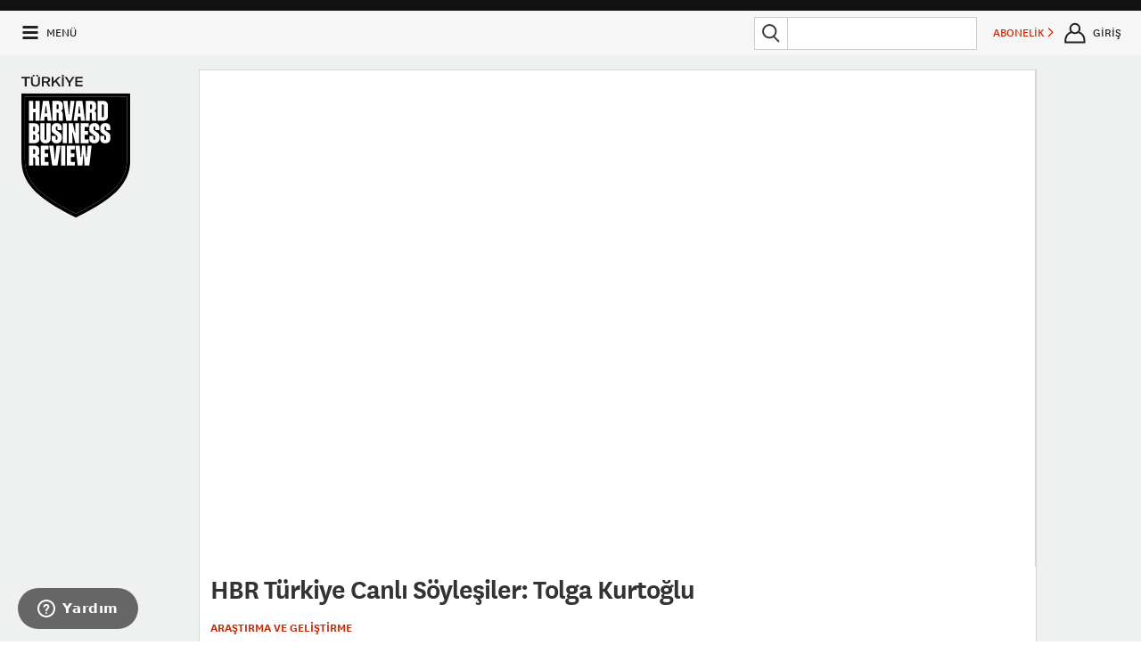

--- FILE ---
content_type: text/html
request_url: https://cdn.hbrturkiye.com/user/quota
body_size: 19614
content:
<!DOCTYPE html>
<!--[if IE 8]>
<html class="ie8 ">
<![endif]-->
<!--[if IE 9]>
<html class="ie9 ">
<![endif]-->
<!--[if !IE]><!-->
<html class="" lang="tr">
<!--<![endif]-->

<head>

    <meta charset="utf-8"/>
    <meta http-equiv="X-UA-Compatible" content="IE=edge"/>
    <meta name="msapplication-config" content="none"/>
    <title>Harvard Business Review Türkiye</title>

    <meta name="description" content="Dünyanın en prestijli iş ve yönetim dergisi. 90 yıldır yönetime yön veriyor, yol gösteriyor ve iş dünyasının temel sorunlarına pratik ve reel çözümler sunuyor."/>
    <meta name="keywords" content="harvard, business, review, türkiye, hbr, iş, yönetim, liderlik, strateji, inovasyon"/>

    <base href="/">

    <script src="/assets/Frontend/script/p13n.js"></script>

    <meta name="viewport" content="initial-scale=1,width=device-width"/>
    <script type="text/javascript" src="//www.googletagservices.com/tag/js/gpt.js"></script>

    <!--[if lt IE 9]>
    <script type="text/javascript" src="/assets/Frontend/script/elements.js"></script>
    <script type="text/javascript" src="/assets/Frontend/script/foundation.js"></script>

    <![endif]-->

    <script type="text/javascript" src="/assets/Frontend/script/overlay-intromercial.js"></script>

    <link rel="icon" type="image/x-icon" href="/assets/Frontend/images/favicon.ico">

    
    <link rel="stylesheet" type="text/css" href="/assets/Frontend/css/font-awesome.min.css"/>
    <link rel="stylesheet" type="text/css" href="/assets/Frontend/css/style.css?v3.1"/>
    <link rel="stylesheet" type="text/css" href="/assets/Frontend/css/custom.css"/>

    
    <script src="//ajax.googleapis.com/ajax/libs/jquery/3.1.0/jquery.min.js"></script>

    <!-- UIkit CSS -->
    <link rel="stylesheet" type="text/css" href="/assets/Frontend/css/uikit.min.css" />
    <link rel="stylesheet" type="text/css" href="/assets/Frontend/css/uikit-custom.css" />

    <!-- UIkit JS -->
    <script src="https://cdnjs.cloudflare.com/ajax/libs/uikit/3.0.0-beta.42/js/uikit.min.js"></script>
    <script src="https://cdnjs.cloudflare.com/ajax/libs/uikit/3.0.0-beta.42/js/uikit-icons.min.js"></script>
    <script src="https://cdn.jsdelivr.net/npm/js-cookie@2/src/js.cookie.min.js"></script>

    <script type="text/javascript" src="/assets/Frontend/script/jquery.countdown.min.js"></script>
    <script type="text/javascript" src="/assets/Frontend/script/jquery.mask114.min.js"></script>
    <script type="text/javascript">
        if (document.cookie.match(/hbr_f=true/)) {
            window.document.documentElement.className += " fonts-loaded";
        }
    </script>

    <script type="text/javascript">
        var BASE_URL = '/';
        var REDIRECT_REF = '';
                var AUTH_STATUS = false;
            </script>

    <meta property="og:locale" content="tr_TR">
    <meta property="og:title" content="Harvard Business Review Türkiye">
    <meta property="og:site_name" content="Harvard Business Review Türkiye">
    <meta property="og:description" content="Dünyanın en prestijli iş ve yönetim dergisi. 90 yıldır yönetime yön veriyor, yol gösteriyor ve iş dünyasının temel sorunlarına pratik ve reel çözümler sunuyor.">
    <meta property="og:type" content="website">
    <meta property="og:url" content="http://cdn.hbrturkiye.com/user/quota">
    <meta property="og:image" content="https://hbrturkiye.com/assets/Frontend/images/hbr-logo-new.svg">
    <meta property="og:image:width" content="1500">
    <meta property="og:image:height" content="1500">

    <meta property="fb:admins" content="287833911294762">
    <meta property="fb:app_id" content="154426421321384">

    <meta name="twitter:card" content="summary_large_image">
    <meta name="twitter:site" content="@HBRTurkiye">
    <meta name="twitter:creator" content="@HBRTurkiye">
    <meta name="twitter:title" content="Harvard Business Review Türkiye">
    <meta name="twitter:description" content="Dünyanın en prestijli iş ve yönetim dergisi. 90 yıldır yönetime yön veriyor, yol gösteriyor ve iş dünyasının temel sorunlarına pratik ve reel çözümler sunuyor.">
    <meta name="twitter:url" content="http://cdn.hbrturkiye.com/user/quota">
    <meta name="twitter:image" content="https://hbrturkiye.com/assets/Frontend/images/hbr-logo-new.svg">

    
        <!-- Google Tag Manager -->
<script>(function(w,d,s,l,i){w[l]=w[l]||[];w[l].push({'gtm.start':
new Date().getTime(),event:'gtm.js'});var f=d.getElementsByTagName(s)[0],
j=d.createElement(s),dl=l!='dataLayer'?'&l='+l:'';j.async=true;j.src=
'//www.googletagmanager.com/gtm.js?id='+i+dl;f.parentNode.insertBefore(j,f);
})(window,document,'script','dataLayer','GTM-M2WR4X');</script>
<!-- End Google Tag Manager -->

<script>
</script>

<!-- Google Analtics -->
<script>
	(function(i,s,o,g,r,a,m){i['GoogleAnalyticsObject']=r;i[r]=i[r]||function(){
	(i[r].q=i[r].q||[]).push(arguments)},i[r].l=1*new Date();a=s.createElement(o),
	m=s.getElementsByTagName(o)[0];a.async=1;a.src=g;m.parentNode.insertBefore(a,m)
	})(window,document,'script','https://www.google-analytics.com/analytics.js','ga');

	ga('create', 'UA-4875741-7', 'auto');
	ga('require', 'displayfeatures');
	ga('require', 'linkid');
	ga('send', 'pageview');
</script>
<!-- End Google Analtics -->

<!-- Hotjar Tracking Code for hbrturkiye.com -->
<script>
    (function(h,o,t,j,a,r){
        h.hj=h.hj||function(){(h.hj.q=h.hj.q||[]).push(arguments)};
        h._hjSettings={hjid:735759,hjsv:6};
        a=o.getElementsByTagName('head')[0];
        r=o.createElement('script');r.async=1;
        r.src=t+h._hjSettings.hjid+j+h._hjSettings.hjsv;
        a.appendChild(r);
    })(window,document,'https://static.hotjar.com/c/hotjar-','.js?sv=');
</script>
<!-- End Hotjar Tracking Code for hbrturkiye.com -->

<!-- Facebook Pixel Code -->
<script>
!function(f,b,e,v,n,t,s){if(f.fbq)return;n=f.fbq=function(){n.callMethod?
n.callMethod.apply(n,arguments):n.queue.push(arguments)};if(!f._fbq)f._fbq=n;
n.push=n;n.loaded=!0;n.version='2.0';n.queue=[];t=b.createElement(e);t.async=!0;
t.src=v;s=b.getElementsByTagName(e)[0];s.parentNode.insertBefore(t,s)}(window,
document,'script','https://connect.facebook.net/en_US/fbevents.js');
fbq('init', '786346611390370'); // Insert your pixel ID here.
fbq('track', 'PageView');
</script>
<noscript><img height="1" width="1" style="display:none"
src="https://www.facebook.com/tr?id=786346611390370&ev=PageView&noscript=1"
/></noscript>
<!-- DO NOT MODIFY -->
<!-- End Facebook Pixel Code -->

<!-- Linkedin Pixel -->
<script type="text/javascript">
_linkedin_data_partner_id = "46507";
</script><script type="text/javascript">
(function(){var s = document.getElementsByTagName("script")[0];
var b = document.createElement("script");
b.type = "text/javascript";b.async = true;
b.src = "https://snap.licdn.com/li.lms-analytics/insight.min.js";
s.parentNode.insertBefore(b, s);})();
</script>
<noscript>
<img height="1" width="1" style="display:none;" alt="" src="https://dc.ads.linkedin.com/collect/?pid=46507&fmt=gif" />
</noscript>
<!-- End Linkedin Pixel -->

<!-- TikTok Pixel Code Start -->
<script>
    !function (w, d, t) {
        w.TiktokAnalyticsObject=t;var ttq=w[t]=w[t]||[];ttq.methods=["page","track","identify","instances","debug","on","off","once","ready","alias","group","enableCookie","disableCookie","holdConsent","revokeConsent","grantConsent"],ttq.setAndDefer=function(t,e){t[e]=function(){t.push([e].concat(Array.prototype.slice.call(arguments,0)))}};for(var i=0;i<ttq.methods.length;i++)ttq.setAndDefer(ttq,ttq.methods[i]);ttq.instance=function(t){for(
            var e=ttq._i[t]||[],n=0;n<ttq.methods.length;n++)ttq.setAndDefer(e,ttq.methods[n]);return e},ttq.load=function(e,n){var r="https://analytics.tiktok.com/i18n/pixel/events.js",o=n&&n.partner;ttq._i=ttq._i||{},ttq._i[e]=[],ttq._i[e]._u=r,ttq._t=ttq._t||{},ttq._t[e]=+new Date,ttq._o=ttq._o||{},ttq._o[e]=n||{};n=document.createElement("script")
        ;n.type="text/javascript",n.async=!0,n.src=r+"?sdkid="+e+"&lib="+t;e=document.getElementsByTagName("script")[0];e.parentNode.insertBefore(n,e)};
        ttq.load('CT6O0FRC77U74JDQV6S0');
        ttq.page();
    }(window, document, 'ttq');
</script>
<!-- TikTok Pixel Code End -->

<!-- AddThis -->
<script type="text/javascript" src="//s7.addthis.com/js/300/addthis_widget.js#pubid=ra-50845cf07da51620"></script>
<!-- End AddThis -->

<!-- Google DFP -->
<script>
  googletag.cmd.push(function() {
    googletag.defineSlot('/85987253/HBR-TOP-970', [[300, 100], [300, 250], [970, 250], [970, 90], [300, 170], [728, 90]], 'div-gpt-ad-1494251433289-0').addService(googletag.pubads());
    googletag.defineSlot('/85987253/HBR-MIDDLE-970', [[970, 250], [970, 90], [728, 90]], 'div-gpt-ad-1472409928801-0').addService(googletag.pubads());
    googletag.defineSlot('/85987253/HBR-MIDDLE-970-B', [[970, 250], [970, 90]], 'div-gpt-ad-1472409928801-1').addService(googletag.pubads());
    googletag.defineSlot('/85987253/HBR-MIDDLE-970-C', [[970, 250], [970, 90]], 'div-gpt-ad-1472409928801-2').addService(googletag.pubads());
    googletag.defineSlot('/85987253/HBR-MIDDLE-970-V2', [[970, 250], [970, 90]], 'div-gpt-ad-1472409928801-3').addService(googletag.pubads());
    googletag.defineSlot('/85987253/HBR-MIDDLE-970-V2-B', [[970, 250], [970, 90]], 'div-gpt-ad-1472409928801-4').addService(googletag.pubads());
    googletag.defineSlot('/85987253/HBR-MIDDLE-970-V2-C', [[970, 250], [970, 90]], 'div-gpt-ad-1472409928801-5').addService(googletag.pubads());
    googletag.defineSlot('/85987253/HBR-SIDEBAR-300x250', [300, 250], 'div-gpt-ad-1472311397760-9').addService(googletag.pubads());
    googletag.defineSlot('/85987253/HBR-SIDEBAR-300x600', [300, 600], 'div-gpt-ad-1472311397760-10').addService(googletag.pubads());
    googletag.defineSlot('/85987253/HBR-SIDEBAR-300x300', [[300, 250], [300, 300]], 'div-gpt-ad-1660632656024-0').addService(googletag.pubads());
    googletag.defineSlot('/85987253/HBR-BOTTOM-A-300x250', [300, 250], 'div-gpt-ad-1472311397760-0').addService(googletag.pubads());
    googletag.defineSlot('/85987253/HBR-BOTTOM-B-300x250', [300, 250], 'div-gpt-ad-1472311397760-1').addService(googletag.pubads());
    googletag.defineSlot('/85987253/HBR-BOTTOM-C-300x250', [300, 250], 'div-gpt-ad-1472311397760-2').addService(googletag.pubads());
    googletag.defineSlot('/85987253/HBR-FOOTER-A-200x200', [200, 200], 'div-gpt-ad-1472311397760-3').addService(googletag.pubads());
    googletag.defineSlot('/85987253/HBR-FOOTER-B-200x200', [200, 200], 'div-gpt-ad-1472311397760-4').addService(googletag.pubads());
    googletag.defineSlot('/85987253/HBR-FOOTER-C-200x200', [200, 200], 'div-gpt-ad-1472311397760-5').addService(googletag.pubads());
    googletag.defineSlot('/85987253/HBR-FOOTER-D-200x200', [200, 200], 'div-gpt-ad-1472311397760-6').addService(googletag.pubads());
    googletag.pubads().enableSingleRequest();
    googletag.pubads().collapseEmptyDivs();
    googletag.pubads().enableSyncRendering();
    googletag.enableServices();
  });
</script>
<!-- End Google DFP -->

            <!-- Start of infomag Zendesk Widget script -->
    <script id="ze-snippet" src="https://static.zdassets.com/ekr/snippet.js?key=5d10fd49-5980-44fa-a715-301e53db9ffd"> </script>
    <!-- End of infomag Zendesk Widget script -->
    <script type="text/javascript">
        zE('webWidget', 'setLocale', 'tr');
    </script>
        
        <meta name="facebook-domain-verification" content="ocgqsit6cq7xz7fs8xly2ct1zbxzpj" />
    <style>
        @media (min-width: 900px){
            #hero-poster {
                background-position: top;
            }
        }
        #navbar-signin-btn:hover{
            cursor: pointer;
        }

        .signin-modal-wrapper{
            display: none;
        }

        .signin-modal-container{
            right: 0;
            position: fixed;
            width: 20rem;
            height: max-content;
            left: 0;
            margin-left: auto;
            margin-right: auto;
            transform: none;
            z-index: 99999;
            top: 20px;
        }

        @media only screen and (max-width: 767px){
            .signin-modal-container {
                top: 30px;
            }
        }

        .signin-modal{
            position: relative;
            padding: 1.5rem;
            background-color: #f7f7f7;
            border: 4px solid #abafb0;
            width: 20rem;
            margin: auto;
        }

        .signin-modal-overlay{
            position: fixed;
            width: 100%;
            height: 100%;
            top: 0;
            left: 0;
            background-color: rgba(0,0,0,0.9);
            z-index: 9999;
        }

        .modal-close{
            position: absolute;
            top: 0.6rem;
            right: 0.8rem;
            cursor: pointer;
            font-size: 20px;
            font-weight: 500;
        }

        .modal-tabs{
            display: flex;
            justify-content: center;
            margin-bottom: 1rem;
        }

        .tab-item:hover{
            cursor: pointer;
        }

        .modal-tabs > :first-child{
            border-top-left-radius: 3px;
            border-bottom-left-radius: 3px;
            border-left-width: 2px;
        }

        .modal-tabs > :last-child{
            border-top-right-radius: 3px;
            border-bottom-right-radius: 3px;
            border-right-width: 2px;
        }

        .modal-tabs > .active{
            background-color: #757e85;
            color: #f7f7f7;
        }

        .modal-tabs > *{
            padding: 0.4rem 1rem;
            border-width: 2px 1px;
            border-color: #757e85;
            border-style: solid;
        }

        .form-container{
            text-align: center;
        }

        .form-container form{
            display: none;
        }

        .form-active{
            display: inherit !important;
        }

        .form-none{
            display: none;
        }

        .form-container form .btn{
            width: 100%;
            text-transform: uppercase;
            cursor: pointer;
            padding: 0.875rem 1.75rem 0.9375rem;
            font-size: .8125rem;
            background-color: #c82502;
            border-color: #a01e02;
            color: #fff;
            transition: background-color 300ms ease-out;
            letter-spacing: .125rem;
            border: none;
        }

        .form-container form .btn:hover{
            background-color: #a01e02;
            color: #fff;
        }

        .parolami-unuttum{
            font-weight: 700;
            margin-top: 1rem;
            color: #a01e02;
            cursor: pointer;
        }

        .uye-ol-text{
            font-size: .8rem;
            line-height: 1.2;
            text-align: left;
            margin-bottom: 10px;
        }

        .parola-text{
            color: #222;
            line-height: 140%;
            font-size: 0.875rem;
            text-align: left;
        }
        .cookieMessage{
            background-color: #000;
            border-color: #015790;
            color: #fff;
            opacity: 1;
            padding: 1rem;
            position: fixed;
            bottom: 20px;
            right: 20px;
            z-index: 9999;
            width: 20%;
            border-radius: 10px;
            min-width: 200px;
            padding-right: 30px;
            font-family: "National", sans-serif;
        }

        .cookieMessage a{
            color: #fff;
            text-decoration: underline;
        }

        .cookieMessage p{
            font-family: "National", sans-serif;
            font-size: 16px;
            line-height: 1.2;
            font-weight: 100;
            text-align: left;
            margin-bottom: 0px;
        }

        #cookieClose{
            position: absolute;
            right: 10px;
            top: 6px;
            background: none !important;
            padding: 0px !important;
            margin: 0px !important;

        }
    </style>

    <!-- Eskimi DSP Pixel Code -->
    <script>
        !function(f,e,t,u,n,s,p) {if(f.esk)return;n=f.esk=function(){n.callMethod?n.callMethod.apply(n,arguments):n.queue.push(arguments)};if(!f.___esk)f.___esk=n;n.push=n;n.loaded=!0;n.queue=[];s=e.createElement(t);s.async=!0;s.src=u;p=e.getElementsByTagName(t)[0];p.parentNode.insertBefore(s,p)}(window,document,'script', 'https://dsp-media.eskimi.com/assets/js/e/gtr.min.js?_=0.0.0.4');
        esk('init', '32519');
    </script>
    <!-- End Eskimi DSP Pixel Code -->
</head>

<body>

<noscript><iframe src="//www.googletagmanager.com/ns.html?id=GTM-M2WR4X"
height="0" width="0" style="display:none;visibility:hidden"></iframe></noscript>

<div class="cookieMessage">
    <p>Veri politikasındaki amaçlarla sınırlı ve mevzuata uygun şekilde çerez konumlandırmaktayız. Detaylar için <a href="https://hbrturkiye.com/kisisel-verilerin-korunmasi">veri politikamızı</a> inceleyebilirsiniz.</p>
    <button type="button" onclick="closeCookieMessage()" id="cookieClose"><svg class="size-24x24 top-header--menu-icon-close svg-ie"><use xlink:href="/assets/Frontend/fonts/icons.svg#x"></use></svg></button>
</div>
<div id="home" class="container">
    <!-- Üyelik Gİrişi Modal Başlangıç -->
    <div class="signin-modal-wrapper" id="modal-wrapper">
        <div class="signin-modal-overlay" id="signin-modal-overlay"></div>
        <div class="signin-modal-container">
            <div class="signin-modal">
                <div class="modal-close" id="modal-close">X</div>
                <div class="form-container">
                    <div class="modal-tabs">
                        <div class="tab-item active" id="uye-girisi-tab">Üye Girişi</div>
                        <div class="tab-item" id="uye-ol-tab">Üye Ol</div>
                    </div>
                    <form class="form-active" id="giris-form" method="POST">
                        <div class="warning-color"></div>
                        <input type="email" name="username" id="loginEmail" placeholder="E-POSTA">
                        <input type="password" name="password" id="loginPassword" placeholder="PAROLA (MİNİMUM 6 KARAKTER)">
                        <input type="button" id="giris-form-btn" value="GİRİŞ" class="btn">
                        <a href="#" class="alt-action parolami-unuttum" id="parolami-unuttum">PAROLAMI UNUTTUM</a>
                    </form>
                    <form class="" id="uye-ol-form">
                        <div class="warning-color"></div>
                        <input type="text" name="firstName" placeholder="ADINIZ">
                        <label class="error firstName-error"></label>
                        <input type="text" name="lastName" placeholder="SOYADINIZ">
                        <label class="error lastName-error"></label>
                        <input type="email" name="emailAddress" placeholder="E-POSTA">
                        <label class="error emailAddress-error"></label>
                        <input type="password" name="password" placeholder="PAROLA (MİNİMUM 6 KARAKTER)">
                        <label class="error password-error"></label>
                        <div class="uye-ol-text">“ÜYE OL” butonuna basarak üyeliğinize ait <a href="https://hbrturkiye.com/kullanim-sartlari" target="_blank">Şartlar ve Koşulları</a>, <a href="https://hbrturkiye.com/gizlilik-politikasi" target="_blank">Gizlilik Politikası</a> ile <a href="https://hbrturkiye.com/kisisel-verilerin-korunmasi" target="_blank">KVKK Aydınlatma Metni</a>’ni okuduğunuzu ve HBR Türkiye tarafından size özel oluşturulan hizmet, kampanya ve promosyonlara yönelik elektronik posta almayı kabul etmiş sayılırsınız.
                            E-bülten aboneliğinden dilediğiniz zaman çıkabilirsiniz.</div>
                        <input type="button" id="uye-ol-form-btn" value="ÜYE OL" class="btn"/>
                    </form>
                    <form class="" id="parolami-unuttum-form">
                        <p class="parola-text">Parola sıfırlama linki e-mail adresinize gönderilecektir.</p>
                        <input type="email" name="email" placeholder="E-POSTA">
                        <label class="error"></label>
                        <input type="button" value="GÖNDER" class="btn" id="parolami-unuttum-form-btn">
                        <div class="parola-success"></div>
                    </form>

                </div>
            </div>
        </div>
    </div>
    <!-- Üyelik Gİrişi Modal Bitiş -->

                <section id="banner-top" class="backdrop-darker">
                <div class="row">
                    <div class="small-12 column text-center">
                        <div class="mvs ad-container">
                            <!-- /85987253/HBR-TOP-970 -->
<div id='div-gpt-ad-1494251433289-0'>
<script>
googletag.cmd.push(function() { googletag.display('div-gpt-ad-1494251433289-0'); });
</script>
</div>                        </div>
                    </div>
                </div>
            </section>
            <div id="" class="component" data-order="1" data-type="webscript" data-moveable="false" data-params="region=header">
        <style>
            #hero-poster {
                background-image: url("https://cdn.hbrturkiye.com/var/uploads/content/1767706881-screenshot-2025-12-31-at-13-56-50-png.png");
            }

            @media (min-width: 375px) {
                #hero-poster {
                    background-image: url("https://cdn.hbrturkiye.com/var/uploads/content/1767706881-screenshot-2025-12-31-at-13-56-50-png.png");
                }
            }

            @media (min-width: 525px) {
                #hero-poster {
                    background-image: url("https://cdn.hbrturkiye.com/var/uploads/content/1767706881-screenshot-2025-12-31-at-13-56-50-png.png");
                }
            }

            @media (min-width: 637.5px) {
                #hero-poster {
                    background-image: url("https://cdn.hbrturkiye.com/var/uploads/content/1767706881-screenshot-2025-12-31-at-13-56-50-png.png");
                }
            }

            @media (min-width: 768px) {
                #hero-poster {
                    background-image: url("https://cdn.hbrturkiye.com/var/uploads/content/1767706881-screenshot-2025-12-31-at-13-56-50-png.png");
                }
            }

            @media (min-width: 900px) {
                #hero-poster {
                    background-image: url("https://cdn.hbrturkiye.com/var/uploads/content/1767706881-screenshot-2025-12-31-at-13-56-50-png.png");
                }
            }

            @media (min-width: 1425px) {
                #hero-poster {
                    background-image: url("https://cdn.hbrturkiye.com/var/uploads/content/1767706881-screenshot-2025-12-31-at-13-56-50-png.png");
                }
            }

            @media (min-width: 1440px) {
                #hero-poster {
                    background-image: url("https://cdn.hbrturkiye.com/var/uploads/content/1767706881-screenshot-2025-12-31-at-13-56-50-png.png");
                }
            }
        </style>
        <div class="sticky-top-header fixedsticky fixedsticky-delegate">
            <header class="top-header hide-for-print" role="banner">
                <div class="top-header--bar flex-row backdrop-transparent-white phs" js-target="header-bar">
                    <a class="link--black top-header--menu-link flex-row justify-center align-items-center" js-target="menu-toggle" href="#">
                        <svg class="size-24x24 top-header--menu-icon-open svg-ie svg-stroke-3">
                            <use xlink:href="/assets/Frontend/fonts/icons.svg#hamburger"></use>
                        </svg>
                        <svg class="size-24x24 top-header--menu-icon-close svg-ie">
                            <use xlink:href="/assets/Frontend/fonts/icons.svg#x"></use>
                        </svg>
                        <span class="mls font-size-small hide-medium-down">MENÜ</span>
                    </a>
                    <a href="/" class="link--black hide-large-up flex-row align-items-center phs">
                        <img class="top-header--logo" src="/assets/Frontend/images/HBR_logo_black.svg"/>
                    </a>
                    <div class="flex-1 flex-row mls justify-center align-items-center">
                    </div>
                    <form action="/arama" method="get" class="flex-row align-items-center mrs mlm hide-small width-250">
                        <button class="attached-search-button">
                            <svg class="size-32x32 svg-ie">
                                <use xlink:href="/assets/Frontend/fonts/icons.svg#search"></use>
                            </svg>
                        </button>
                        <div class="relative flex-1">
                            <input type="search" autocomplete="off" name="q" class="mbn" data-type="search-input">
                            <div class="autosuggest-shift-left-34 backdrop-white mts width-100pct zindex-highest hide" data-purpose="search-auto-suggest">
                                <div class="font-sans-serif">
                                    <ul class="no-bullet ptm mbs" data-container="results">
                                        <li class="pbm pts line-height-tight font-size-large text-gray-dark"></li>
                                        <li class="pbm pts line-height-tight font-size-large text-gray-dark"></li>
                                        <li class="pbm pts line-height-tight font-size-large text-gray-dark"></li>
                                        <li class="pbm pts line-height-tight font-size-large text-gray-dark"></li>
                                        <li class="pbm pts line-height-tight font-size-large text-gray-dark"></li>
                                        <li class="pbl pts line-height-tight font-size-large text-gray-dark has-border-bottom"></li>

                                        <li class="ptl font-size-xsmall text-gray-light font-bold">ÖNERİLEN KONULAR</li>
                                        <li class="pbm pts line-height-tight font-size-large text-gray-dark no-bullet"></li>
                                        <li class="pbm pts line-height-tight font-size-large text-gray-dark no-bullet"></li>
                                        <li class="pbm pts line-height-tight font-size-large text-gray-dark no-bullet"></li>
                                    </ul>
                                </div>
                            </div>
                        </div>
                    </form>
                    <a href="/search" class="link--black global-header-button flex-row justify-center align-items-center hide-medium-up mlm" js-target="global-header-menu-toggle" data-menu="search">
                        <svg class="size-32x32 svg-ie">
                            <use xlink:href="/assets/Frontend/fonts/icons.svg#search"></use>
                        </svg>
                    </a>

                                            <personalization-placement class="personalization-placement global-header-button font-size-small flex-row hide-small mlm" data-placement-id="topbar_subscribe">
                            <a href="/abonelik/yeni" target="_blank" class="justify-center align-items-center flex-row nowrap">ABONELİK&nbsp;<i class="icon icon-caret-right font-size-xsmall"></i></a>
                        </personalization-placement>
                    
                                           <!-- <a id="signin" href="/uye-girisi/" class="link--black global-header-button flex-row justify-center align-items-center hide-for-registered mlm" js-target="sign-in-register" data-help-box-target="sign-in-benefits">
                            <svg class="size-32x32 svg-ie">
                                <use xlink:href="/assets/Frontend/fonts/icons.svg#user"></use>
                            </svg>
                            <span class="font-size-small hide-small nowrap">GİRİŞ</span>
                        </a> -->
                        <div id="navbar-signin-btn" class="link--black global-header-button flex-row justify-center align-items-center hide-for-registered mlm">
                            <svg class="size-32x32 svg-ie">
                                <use xlink:href="/assets/Frontend/fonts/icons.svg#user"></use>
                            </svg>
                            <span class="font-size-small hide-small nowrap">GİRİŞ</span>
                        </div>
                                    </div>
                                <div class="header-menu absolute backdrop-off-white pam hide-medium-up" js-target="global-header-menu" data-menu="search">
                    <form action="/arama" method="get" class="flex-row mtl">
                        <button class="attached-search-button">
                            <svg class="size-32x32 svg-ie">
                                <use xlink:href="/assets/Frontend/fonts/icons.svg#search"></use>
                            </svg>
                        </button>
                        <input type="search" autocomplete="on" name="q" class="mbn flex-1">
                    </form>
                </div>
                <div class="header-menu absolute backdrop-dark pam" js-target="global-header-menu" data-menu="user">
                    <svg class="border-caret-dark absolute bottom-100pct hide-for-small" width="24px" height="16px" js-target="global-header-menu-caret">
                        <path stroke-width="4px" d="M 0 16 l 12 -14 l 12 14"/>
                    </svg>
                    <div class="right"><a href="" class="link--white" js-target="global-header-menu-toggle" data-menu="user"><i class="icon icon-times"></i></a></div>
                    <h3 class="white mvl" js-target="user-menu-name"></h3>

                    <a href="/hesap/ayarlar/" class="is-block link--white pvm has-border-top-light">HESAP AYARLARI</a>
                    <a href="/hesap/abonelik/" class="is-block link--white pvm has-border-top-light">ABONELİKLER</a>
                    <a href="/hesap/aktivite/" class="is-block link--white pvm has-border-top-light">AKTİVİTELER</a>
                    <a href="/hesap/kitaplik/" class="is-block link--white pvm has-border-top-light" data-stream-name="library">KİTAPLIK</a>
                    <!--<a href="/hesap/kaynaklar/" class="is-block link--white pvm has-border-top-light" data-stream-name="resources">KAYNAKLAR</a>-->
                    <a href="/hesap/konular/" class="is-block link--white pvm has-border-top-light">TAKİP ETTİĞİN KONULAR</a>
                    <!--<a href="/hesap/eposta/" class="is-block link--white pvm has-border-top-light">E-BÜLTEN TERCİHLERİ</a>-->
                    <a href="/user/logout" class="is-block link--aqua ptm has-border-top-light">ÇIKIŞ</a>
                </div>


                <div class="absolute backdrop-white width-100pct hide-small pbm hide" data-purpose="search-auto-suggest">
                    <div class="font-sans-serif">
                        <ul class="no-bullet ptm mbs invisible" data-container="dimensions">
                            <li class="pbm pts line-height-tight font-size-large text-gray-dark"></li>
                            <li class="pbm pts line-height-tight font-size-large text-gray-dark"></li>
                            <li class="pbm pts line-height-tight font-size-large text-gray-dark"></li>
                            <li class="pbm pts line-height-tight font-size-large text-gray-dark"></li>
                            <li class="pbm pts line-height-tight font-size-large text-gray-dark"></li>
                            <li class="pbl pts line-height-tight font-size-large text-gray-dark has-border-bottom"></li>
                            <li class="ptl font-size-xsmall text-gray-light font-bold">ÖNERİLEN KONULAR</li>
                            <li class="pbm pts line-height-tight font-size-large text-gray-dark no-bullet"></li>
                            <li class="pbm pts line-height-tight font-size-large text-gray-dark no-bullet"></li>
                            <li class="pbm pts line-height-tight font-size-large text-gray-dark no-bullet"></li>
                        </ul>
                    </div>
                </div>

            </header>
        </div>

        <section class="site-logo">
            <div class="brand">
                <a href="/">
                    <img src="/assets/Frontend/images/hbr-logo-new.svg" alt="Harvard Business Review" class="logo">
                </a>
            </div>
        </section>

        <!-- End .header -->
    </div>

        <div id="" class="component" data-order="2" data-type="webscript" data-moveable="false" data-params="region=container;location=poster">
        <!-- column -->
        <div id="home-poster-container" class="container">

            
    <div id="" class="component" data-order="98" data-type="webscript" data-moveable="false"
         data-params="region=global-nav">
        <!-- Global Navigation -->
        <nav class="global-nav backdrop-off-white flex-col justify-between ptm hide-for-print" data-state="guest"
             data-page="most-popular">
            <div class="phl">
                <a href="/" class="is-block mtm mbl hide-medium-down"><img src="/assets/Frontend/images/hbr-logo-new.svg"
                                                                           alt="Harvard Business Review" style="    margin-top: 30px;width:100px "></a>
                <a href="/son-eklenen"
                   class="flex-row align-items-center link--black has-border-bottom tap-target-height"
                   track-target="global-nav-link--the-latest">
                    <span><img src="/assets/Frontend/images/navigation/latest.png" width="20"
                               class="mrm"/></span> SON EKLENENLER                </a>
                <a href="/en-populer"
                   class="flex-row align-items-center link--black has-border-bottom tap-target-height"
                   track-target="global-nav-link--the-latest">
                    <span><img src="/assets/Frontend/images/navigation/popular.png" width="20"
                               class="mrm"/></span> EN POPÜLERLER                </a>
                <a href="/konular"
                   class="flex-row align-items-center link--black has-border-bottom tap-target-height"
                   track-target="global-nav-link--the-latest">
                    <span><img src="/assets/Frontend/images/navigation/topics.png" width="20"
                               class="mrm"/></span> TÜM KONULAR                </a>
                <a href="/video"
                   class="flex-row align-items-center link--black has-border-bottom tap-target-height"
                   track-target="global-nav-link--the-latest">
                    <span><img src="/assets/Frontend/images/navigation/videos.png" width="20"
                               class="mrm"/></span> VİDEOLAR                </a>
                <a href="/dergi"
                   class="flex-row align-items-center link--black has-border-bottom tap-target-height"
                   track-target="global-nav-link--the-latest">
                    <span><img src="/assets/Frontend/images/navigation/archive.png" width="20"
                               class="mrm"/></span> DERGİ ARŞİVİ                </a>
                <!--
                <a href="/insight-center/hbr-turkiye-nin-10-yili"
                   class="flex-row align-items-center link--black tap-target-height"
                   track-target="ten-years">
                    <span><img src="/assets/Frontend/images/navigation/10y.png" width="20"
                               class="mrm"/></span> 10. YIL
                </a>
                -->
                                                <!--
                <a href="/abonelik/yeni" class="flex-row align-items-center link--black has-border-bottom tap-target-height" track-target="global-nav-link--the-latest">
                    <span><img src="/assets/Frontend/images/navigation/subscription.png" width="20" class="mrm"/></span> ABONELİK                </a>-->
            </div>

            <personalization-placement class="personalization-placement hide-for-subscriber"
                                       data-placement-id="mag_cover">
                <div class="flex-row justify-center hide-small">
                    <a href="/abonelik/yeni" style="position: relative">
                        <img class="nav-magazine-cover" src="/r/300x0/var/uploads/content/1732984950-hbrdec24-kapak-jpg.jpg"
                             alt="ABONE OL"/>
                                            </a>
                </div>
                <a href="/abonelik/yeni"
                   class="is-block text-center slug--small  inverted font-tight line-height-tight pvm phl  light-gray ">ABONELİĞİMİ BAŞLAT</a>
            </personalization-placement>
        </nav>
    </div>


            <div id="" class="component" data-order="2" data-type="webscript" data-moveable="false" data-params="region=poster;location=main">


                <section class="poster--home flex-col-medium justify-end" id="hero-poster">


                    <div class="row mtl">
                                                    
                                <div class="content-area column">
                                    <div class="pbl">
                                        <stream-item class="stream-item">

                                            <div class="topic pll ptl backdrop-transparent-black large-7 medium-8 lightest-gray ">
                                                                                                    <a href="/konu/esenlik" class="topic">ESENLİK</a>  Sponsorlu İçerik                                                                                             </div>
                                            <h1 class="white spacing-narrow large-hed large-7 medium-8 backdrop-transparent-black pll mbn pbn prl "><span><a href="/sponsorlu-icerik/saglikta-yeni-donem-oz-bakimin-stratejik-rolu">Sağlıkta Yeni Dönem: Öz Bakımın Stratejik Rolü</a></span></h1>
                                            <div class="large-7 medium-8 backdrop-transparent-black pll prl mtn pts "></div>
                                            <div class="byline backdrop-transparent-black large-7 medium-8 pll pbl pts mtn lightest-gray ">
                                                <ul class="byline-list">
                                                                                                    </ul>
                                            </div>
                                        </stream-item>
                                    </div>
                                </div>

                                                                        </div>

                    <div class="row backdrop-transparent-black clearfix ptl pbm">
                        <div class="content-area column">
                            <div class="row">

                                                                    <hr class="show-for-small">
                                    <div class="medium-4 columns mbm ">

                                        <stream-item class="stream-item">

                                            <h3 class="hed"><a href="/sponsorlu-icerik/saglikta-yeni-donem-oz-bakimin-stratejik-rolu">Sağlıkta Yeni Dönem: Öz Bakımın Stratejik Rolü</a></h3>
                                            <div class="stream-item-info">
                                                                                                    <a href="/konu/esenlik" class="topic">ESENLİK</a>
                                                                                                <span class="content-type"></span>
                                                <!-- author could be none, one or many -->
                                                <ul class="byline byline-list">
                                                    
                                                </ul>

                                            </div>

                                            <ul class="stream-utility plain-inline-list">


                                                    <li   class="utility slider-utility"><a href="#" js-target="sign-in-register" ><i class="icon icon-file-text-o"></i> Kaydet</a></li>

                                                                                                        
                                                    <li onclick="loadShare('sponsorlu-icerik/saglikta-yeni-donem-oz-bakimin-stratejik-rolu','Sağlıkta Yeni Dönem: Öz Bakımın Stratejik Rolü');return false;" class="utility slider-utility"><a href="#" ><i class="icon icon-share-square-o"></i> Paylaş</a></li>





                                            </ul>

                                            
                                        </stream-item>

                                    </div>
                                                                    <hr class="show-for-small">
                                    <div class="medium-4 columns mbm ">

                                        <stream-item class="stream-item">

                                            <h3 class="hed"><a href="/dergi/yeni-bir-ekonomik-deger-uretmeliyiz">“Yeni Bir Ekonomik Değer Üretmeliyiz”</a></h3>
                                            <div class="stream-item-info">
                                                                                                    <a href="/konu/teknoloji-ve-toplum" class="topic">TEKNOLOJİ VE TOPLUM</a>
                                                                                                <span class="content-type">dergi</span>
                                                <!-- author could be none, one or many -->
                                                <ul class="byline byline-list">
                                                                                                            <li><a title="Serdar Turan" href="/yazar/serdar-turan">Serdar Turan</a></li>
                                                    
                                                </ul>

                                            </div>

                                            <ul class="stream-utility plain-inline-list">


                                                    <li   class="utility slider-utility"><a href="#" js-target="sign-in-register" ><i class="icon icon-file-text-o"></i> Kaydet</a></li>

                                                                                                        
                                                    <li onclick="loadShare('dergi/yeni-bir-ekonomik-deger-uretmeliyiz','“Yeni Bir Ekonomik Değer Üretmeliyiz”');return false;" class="utility slider-utility"><a href="#" ><i class="icon icon-share-square-o"></i> Paylaş</a></li>





                                            </ul>

                                            
                                        </stream-item>

                                    </div>
                                                                    <hr class="show-for-small">
                                    <div class="medium-4 columns mbm ">

                                        <stream-item class="stream-item">

                                            <h3 class="hed"><a href="/sponsorlu-icerik/rayli-sistemlerde-rekabetin-yeni-ekseni-insan-kultur-ve-yetkinlik">Yeni Nesil İK: Rekabet, Kültür ve Gelecek</a></h3>
                                            <div class="stream-item-info">
                                                                                                    <a href="/konu/organizasyonel-kultur" class="topic">ORGANİZASYONEL KÜLTÜR</a>
                                                                                                <span class="content-type"></span>
                                                <!-- author could be none, one or many -->
                                                <ul class="byline byline-list">
                                                    
                                                </ul>

                                            </div>

                                            <ul class="stream-utility plain-inline-list">


                                                    <li   class="utility slider-utility"><a href="#" js-target="sign-in-register" ><i class="icon icon-file-text-o"></i> Kaydet</a></li>

                                                                                                        
                                                    <li onclick="loadShare('sponsorlu-icerik/rayli-sistemlerde-rekabetin-yeni-ekseni-insan-kultur-ve-yetkinlik','Yeni Nesil İK: Rekabet, Kültür ve Gelecek');return false;" class="utility slider-utility"><a href="#" ><i class="icon icon-share-square-o"></i> Paylaş</a></li>





                                            </ul>

                                            
                                        </stream-item>

                                    </div>
                                
                            </div>
                        </div>
                    </div>
                </section>


            </div>
        </div>
    </div>


<div id="" class="component" data-order="4" data-type="webscript" data-moveable="false" data-params="region=stream;location=main">
    <stream-section>
        <section js-stream-section="chooser" class="stream-choosers backdrop-lightest fixedsticky sticky-tools">
            <div class="row collapse">
                <div class="medium-12 large-8 large-push-2 columns">
                    <tab-bar>
                        <a href="#" js-target="tab-opener" class="tab-bar--opener flex-row justify-between phm pvm">
                            <span js-target="tab-opener-text">Son Eklenenler</span>
                            <span class="tab-bar--arrow icon icon-caret-right font-size-xlarge"></span>
                        </a>
                        <div js-target="tabs" class="tab-bar--tabs flex-row-medium phm">
                            <a href="#" js-target="tab" class="tab-bar--tab flex-col-medium justify-center flex-1 medium-text-center line-height-tight active" data-stream-name="new">SON EKLENENLER</a>
                            <!-- <a href="#" js-target="tab" class="tab-bar--tab flex-col-medium justify-center flex-1 medium-text-center line-height-tight " data-stream-name="editors-picks">EDİTÖRÜN SEÇİMİ</a> -->
                            <a href="#" js-target="tab" class="tab-bar--tab flex-col-medium justify-center flex-1 medium-text-center line-height-tight " data-stream-name="most-popular">EN POPÜLERLER</a>
                        </div>
                    </tab-bar>
                </div>
            </div>
        </section>
        <section>
            <stream-content data-stream-name="new" class="stream-content active">
                <stream-list class="stream-list " data-ads-enabled="true" data-allow-unlimited="false" data-stream-endpoint="components/list/latest" data-page-context="page.list.home">
                    <ul class="latest-news">

                                                    <li style="" class="stream-entry">
                                <div class="row">
                                    <div class="content-area column">


                                        
                                        <stream-item class="stream-item overflow-hidden">
            <div class="stream-image">
            <figure>
                <a href="/blog/tuketicilerin-gercekten-guvenecegi-bir-influencer-pazarlamasi-nasil-yapilir"><img src="https://cdn.hbrturkiye.com/r/229x0/var/uploads/content/1768923339-shutterstock-2594167021-jpg.jpg" alt=""/></a>
            </figure>
        </div>
    
    <h3 class="hed">
        <a href="/blog/tuketicilerin-gercekten-guvenecegi-bir-influencer-pazarlamasi-nasil-yapilir">
                        Tüketicilerin Gerçekten Güveneceği Bir Influencer Pazarlaması Nasıl Yapılır?        </a>
    </h3>

    <!-- item info -->
    <div class="stream-item-info">
                    <a href="/konu/sosyal-pazarlama" class="topic">SOSYAL PAZARLAMA</a>
                <span class="content-type">blog</span>
        <ul class="byline byline-list">
                                            <li><a title="Barbara Duffek" href="/yazar/barbara-duffek">Barbara Duffek</a></li>

                                            <li><a title="Andreas B. Eisingerich " href="/yazar/andreas-b-eisingerich">Andreas B. Eisingerich </a></li>

                                            <li><a title="Omar Merlo" href="/yazar/omar-merlo">Omar Merlo</a></li>

                    </ul>
    </div>

    <!-- product price/add to cart 1 -->
    <div class="stream-item-price">
    </div>

            <div class="dek">Günümüzde, influencer pazarlaması yirmi dört milyar dolarlık bir endüstri. Ancak...</div>
    
    <ul class="stream-utility plain-inline-list">


        <li  class="utility"><a href="#" js-target="sign-in-register" ><i class="icon icon-file-text-o"></i> Kaydet</a></li>

                
        <li onclick="loadShare('blog/tuketicilerin-gercekten-guvenecegi-bir-influencer-pazarlamasi-nasil-yapilir','Tüketicilerin Gerçekten Güveneceği Bir Influencer Pazarlaması Nasıl Yapılır?');return false;" class="utility"><a href="#" ><i class="icon icon-share-square-o"></i> Paylaş</a></li>


        
        <li class="utility pubdate">
            <time>20 Ocak 2026, Salı</time>
        </li>
    </ul>
</stream-item>
                                    </div>
                                </div>
                            </li>
                            
                            
                                                    <li style="" class="stream-entry">
                                <div class="row">
                                    <div class="content-area column">


                                        
                                        <stream-item class="stream-item overflow-hidden">
            <div class="stream-image">
            <figure>
                <a href="/blog/is-mi-meslek-mi-yoksa-yeni-bir-calisma-rejimi-mi"><img src="https://cdn.hbrturkiye.com/r/229x0/var/uploads/content/1768923325-shutterstock-2473236085-jpg.jpg" alt=""/></a>
            </figure>
        </div>
    
    <h3 class="hed">
        <a href="/blog/is-mi-meslek-mi-yoksa-yeni-bir-calisma-rejimi-mi">
                        İş mi, Meslek mi, Yoksa Yeni Bir Çalışma Rejimi mi?        </a>
    </h3>

    <!-- item info -->
    <div class="stream-item-info">
                    <a href="/konu/kariyer-planlamasi" class="topic">KARİYER PLANLAMASI</a>
                <span class="content-type">blog</span>
        <ul class="byline byline-list">
                                            <li><a title="Gülsen Orhan" href="/yazar/gulsen-orhan">Gülsen Orhan</a></li>

                    </ul>
    </div>

    <!-- product price/add to cart 1 -->
    <div class="stream-item-price">
    </div>

            <div class="dek">Uzun yıllar boyunca beyaz yaka olmak, yalnızca bir istihdam biçimi değil; aynı z...</div>
    
    <ul class="stream-utility plain-inline-list">


        <li  class="utility"><a href="#" js-target="sign-in-register" ><i class="icon icon-file-text-o"></i> Kaydet</a></li>

                
        <li onclick="loadShare('blog/is-mi-meslek-mi-yoksa-yeni-bir-calisma-rejimi-mi','İş mi, Meslek mi, Yoksa Yeni Bir Çalışma Rejimi mi?');return false;" class="utility"><a href="#" ><i class="icon icon-share-square-o"></i> Paylaş</a></li>


        
        <li class="utility pubdate">
            <time>20 Ocak 2026, Salı</time>
        </li>
    </ul>
</stream-item>
                                    </div>
                                </div>
                            </li>
                            
                            
                                                    <li style="" class="stream-entry">
                                <div class="row">
                                    <div class="content-area column">


                                        
                                        <stream-item class="stream-item overflow-hidden">
            <div class="stream-image">
            <figure>
                <a href="/blog/tasi-topragi-altin-bir-sehir-nasil-kurariz"><img src="https://cdn.hbrturkiye.com/r/229x0/var/uploads/content/1768923312-shutterstock-2478077431-jpg.jpg" alt=""/></a>
            </figure>
        </div>
    
    <h3 class="hed">
        <a href="/blog/tasi-topragi-altin-bir-sehir-nasil-kurariz">
                        Taşı Toprağı Altın Bir Şehir Nasıl Kurarız?        </a>
    </h3>

    <!-- item info -->
    <div class="stream-item-info">
                    <a href="/konu/sosyal-etki" class="topic">SOSYAL ETKİ</a>
                <span class="content-type">blog</span>
        <ul class="byline byline-list">
                                            <li><a title="Mehmet Aksel" href="/yazar/mehmet-aksel">Mehmet Aksel</a></li>

                    </ul>
    </div>

    <!-- product price/add to cart 1 -->
    <div class="stream-item-price">
    </div>

            <div class="dek">Bir şehrin kaderi çoğu zaman büyük bir karar anında değil, küçük ama tutarlı ter...</div>
    
    <ul class="stream-utility plain-inline-list">


        <li  class="utility"><a href="#" js-target="sign-in-register" ><i class="icon icon-file-text-o"></i> Kaydet</a></li>

                
        <li onclick="loadShare('blog/tasi-topragi-altin-bir-sehir-nasil-kurariz','Taşı Toprağı Altın Bir Şehir Nasıl Kurarız?');return false;" class="utility"><a href="#" ><i class="icon icon-share-square-o"></i> Paylaş</a></li>


        
        <li class="utility pubdate">
            <time>20 Ocak 2026, Salı</time>
        </li>
    </ul>
</stream-item>
                                    </div>
                                </div>
                            </li>
                            
                            
                                                    <li style="" class="stream-entry">
                                <div class="row">
                                    <div class="content-area column">


                                        
                                        <stream-item class="stream-item overflow-hidden">
            <div class="stream-image">
            <figure>
                <a href="/blog/birlesme-ve-satin-almalar-artiyor"><img src="https://cdn.hbrturkiye.com/r/229x0/var/uploads/content/1768831102-shutterstock-1569138067-jpg.jpg" alt=""/></a>
            </figure>
        </div>
    
    <h3 class="hed">
        <a href="/blog/birlesme-ve-satin-almalar-artiyor">
                        Birleşme ve Satın Almalar Artıyor        </a>
    </h3>

    <!-- item info -->
    <div class="stream-item-info">
                    <a href="/konu/birlesme-ve-satin-almalar" class="topic">BİRLEŞME VE SATIN ALMALAR</a>
                <span class="content-type">blog</span>
        <ul class="byline byline-list">
                                            <li><a title="Bora İşyar" href="/yazar/bora-isyar">Bora İşyar</a></li>

                    </ul>
    </div>

    <!-- product price/add to cart 1 -->
    <div class="stream-item-price">
    </div>

            <div class="dek">Özellikle de günümüzdeki gibi belirsizlik koşullarında cazip bir büyüme alternat...</div>
    
    <ul class="stream-utility plain-inline-list">


        <li  class="utility"><a href="#" js-target="sign-in-register" ><i class="icon icon-file-text-o"></i> Kaydet</a></li>

                
        <li onclick="loadShare('blog/birlesme-ve-satin-almalar-artiyor','Birleşme ve Satın Almalar Artıyor');return false;" class="utility"><a href="#" ><i class="icon icon-share-square-o"></i> Paylaş</a></li>


        
        <li class="utility pubdate">
            <time>19 Ocak 2026, Pazartesi</time>
        </li>
    </ul>
</stream-item>
                                    </div>
                                </div>
                            </li>
                            
                            
                                                    <li style="" class="stream-entry">
                                <div class="row">
                                    <div class="content-area column">


                                        
                                        <stream-item class="stream-item overflow-hidden">
            <div class="stream-image">
            <figure>
                <a href="/blog/algoritmadan-kulture-yapay-zeka-caginda-dijital-kalite-devrimi"><img src="https://cdn.hbrturkiye.com/r/229x0/var/uploads/content/1768831074-shutterstock-2373648241-1-jpg.jpg" alt=""/></a>
            </figure>
        </div>
    
    <h3 class="hed">
        <a href="/blog/algoritmadan-kulture-yapay-zeka-caginda-dijital-kalite-devrimi">
                        Algoritmadan Kültüre: Yapay Zekâ Çağında Dijital Kalite Devrimi        </a>
    </h3>

    <!-- item info -->
    <div class="stream-item-info">
                    <a href="/konu/yapay-zeka" class="topic">YAPAY ZEKâ</a>
                <span class="content-type">blog</span>
        <ul class="byline byline-list">
                                            <li><a title="Barış Sarıalioğlu" href="/yazar/baris-sarialioglu">Barış Sarıalioğlu</a></li>

                    </ul>
    </div>

    <!-- product price/add to cart 1 -->
    <div class="stream-item-price">
    </div>

            <div class="dek">Son yıllarda farklı ülkelerde, farklı sektörlerde, farklı yönetim ekipleriyle ça...</div>
    
    <ul class="stream-utility plain-inline-list">


        <li  class="utility"><a href="#" js-target="sign-in-register" ><i class="icon icon-file-text-o"></i> Kaydet</a></li>

                
        <li onclick="loadShare('blog/algoritmadan-kulture-yapay-zeka-caginda-dijital-kalite-devrimi','Algoritmadan Kültüre: Yapay Zekâ Çağında Dijital Kalite Devrimi');return false;" class="utility"><a href="#" ><i class="icon icon-share-square-o"></i> Paylaş</a></li>


        
        <li class="utility pubdate">
            <time>19 Ocak 2026, Pazartesi</time>
        </li>
    </ul>
</stream-item>
                                    </div>
                                </div>
                            </li>
                            
                            
                                                    <li style="" class="stream-entry">
                                <div class="row">
                                    <div class="content-area column">


                                        
                                        <stream-item class="stream-item overflow-hidden">
            <div class="stream-image">
            <figure>
                <a href="/blog/is-hayatinda-ifade-ettiklerimiz-duygular-mi-yorumlar-mi"><img src="https://cdn.hbrturkiye.com/r/229x0/var/uploads/content/1768831054-shutterstock-2703097449-jpg.jpg" alt=""/></a>
            </figure>
        </div>
    
    <h3 class="hed">
        <a href="/blog/is-hayatinda-ifade-ettiklerimiz-duygular-mi-yorumlar-mi">
                        İş Hayatında İfade Ettiklerimiz: Duygular mı, Yorumlar mı?        </a>
    </h3>

    <!-- item info -->
    <div class="stream-item-info">
                    <a href="/konu/iletisim" class="topic">İLETİŞİM</a>
                <span class="content-type">blog</span>
        <ul class="byline byline-list">
                                            <li><a title="Aslıhan Ozan" href="/yazar/aslihan-ozan">Aslıhan Ozan</a></li>

                    </ul>
    </div>

    <!-- product price/add to cart 1 -->
    <div class="stream-item-price">
    </div>

            <div class="dek">Duygu, his ve yorum ayrımı iş hayatında neden bu kadar belirleyici?...</div>
    
    <ul class="stream-utility plain-inline-list">


        <li  class="utility"><a href="#" js-target="sign-in-register" ><i class="icon icon-file-text-o"></i> Kaydet</a></li>

                
        <li onclick="loadShare('blog/is-hayatinda-ifade-ettiklerimiz-duygular-mi-yorumlar-mi','İş Hayatında İfade Ettiklerimiz: Duygular mı, Yorumlar mı?');return false;" class="utility"><a href="#" ><i class="icon icon-share-square-o"></i> Paylaş</a></li>


        
        <li class="utility pubdate">
            <time>19 Ocak 2026, Pazartesi</time>
        </li>
    </ul>
</stream-item>
                                    </div>
                                </div>
                            </li>
                            
                            
                                                    <li style="" class="stream-entry">
                                <div class="row">
                                    <div class="content-area column">


                                        
                                        <stream-item class="stream-item overflow-hidden">
            <div class="stream-image">
            <figure>
                <a href="/blog/zihninizin-direksiyonu-kimde"><img src="https://cdn.hbrturkiye.com/r/229x0/var/uploads/content/1768831035-shutterstock-2185927665-jpg.jpg" alt=""/></a>
            </figure>
        </div>
    
    <h3 class="hed">
        <a href="/blog/zihninizin-direksiyonu-kimde">
                        Zihninizin Direksiyonu Kimde?        </a>
    </h3>

    <!-- item info -->
    <div class="stream-item-info">
                    <a href="/konu/kendini-yonetmek" class="topic">KENDİNİ YÖNETMEK</a>
                <span class="content-type">blog</span>
        <ul class="byline byline-list">
                                            <li><a title="Nida Balamur" href="/yazar/nida-balamur">Nida Balamur</a></li>

                    </ul>
    </div>

    <!-- product price/add to cart 1 -->
    <div class="stream-item-price">
    </div>

            <div class="dek">Bu satırları okumaya gerçekten kendi isteğinizle mi geldiniz? Yoksa “son şuna da...</div>
    
    <ul class="stream-utility plain-inline-list">


        <li  class="utility"><a href="#" js-target="sign-in-register" ><i class="icon icon-file-text-o"></i> Kaydet</a></li>

                
        <li onclick="loadShare('blog/zihninizin-direksiyonu-kimde','Zihninizin Direksiyonu Kimde?');return false;" class="utility"><a href="#" ><i class="icon icon-share-square-o"></i> Paylaş</a></li>


        
        <li class="utility pubdate">
            <time>19 Ocak 2026, Pazartesi</time>
        </li>
    </ul>
</stream-item>
                                    </div>
                                </div>
                            </li>
                            
                            
                                                    <li style="" class="stream-entry">
                                <div class="row">
                                    <div class="content-area column">


                                        
                                        <stream-item class="stream-item overflow-hidden">
            <div class="stream-image">
            <figure>
                <a href="/blog/teknolojide-z-raporu-2025"><img src="https://cdn.hbrturkiye.com/r/229x0/var/uploads/content/1768559267-shutterstock-2677935317-jpg.jpg" alt=""/></a>
            </figure>
        </div>
    
    <h3 class="hed">
        <a href="/blog/teknolojide-z-raporu-2025">
                        Teknolojide Z Raporu 2025        </a>
    </h3>

    <!-- item info -->
    <div class="stream-item-info">
                    <a href="/konu/teknoloji" class="topic">TEKNOLOJİ</a>
                <span class="content-type">blog</span>
        <ul class="byline byline-list">
                                            <li><a title="Süleyman Temizer" href="/yazar/suleyman-temizer">Süleyman Temizer</a></li>

                    </ul>
    </div>

    <!-- product price/add to cart 1 -->
    <div class="stream-item-price">
    </div>

            <div class="dek">2025 yılı sona ererken zamanın ne kadar hızlı geçtiğini bir kere daha görmüş old...</div>
    
    <ul class="stream-utility plain-inline-list">


        <li  class="utility"><a href="#" js-target="sign-in-register" ><i class="icon icon-file-text-o"></i> Kaydet</a></li>

                
        <li onclick="loadShare('blog/teknolojide-z-raporu-2025','Teknolojide Z Raporu 2025');return false;" class="utility"><a href="#" ><i class="icon icon-share-square-o"></i> Paylaş</a></li>


        
        <li class="utility pubdate">
            <time>16 Ocak 2026, Cuma</time>
        </li>
    </ul>
</stream-item>
                                    </div>
                                </div>
                            </li>
                            
                            
                                                    <li style="" class="stream-entry">
                                <div class="row">
                                    <div class="content-area column">


                                        
                                        <stream-item class="stream-item overflow-hidden">
            <div class="stream-image">
            <figure>
                <a href="/blog/yapay-zeka-regulasyonlari-is-dunyasini-nasil-degistirecek"><img src="https://cdn.hbrturkiye.com/r/229x0/var/uploads/content/1768559254-shutterstock-2667526093-jpg.jpg" alt=""/></a>
            </figure>
        </div>
    
    <h3 class="hed">
        <a href="/blog/yapay-zeka-regulasyonlari-is-dunyasini-nasil-degistirecek">
                        Yapay Zekâ Regülasyonları İş Dünyasını Nasıl Değiştirecek?        </a>
    </h3>

    <!-- item info -->
    <div class="stream-item-info">
                    <a href="/konu/is-hukuku" class="topic">İŞ HUKUKU</a>
                <span class="content-type">blog</span>
        <ul class="byline byline-list">
                                            <li><a title="Av. Oğuzhan Uyar" href="/yazar/av-oguzhan-uyar">Av. Oğuzhan Uyar</a></li>

                    </ul>
    </div>

    <!-- product price/add to cart 1 -->
    <div class="stream-item-price">
    </div>

            <div class="dek">Yapay zekâ artık yalnızca yenilikçi bir teknoloji değil, iş dünyasının stratejik...</div>
    
    <ul class="stream-utility plain-inline-list">


        <li  class="utility"><a href="#" js-target="sign-in-register" ><i class="icon icon-file-text-o"></i> Kaydet</a></li>

                
        <li onclick="loadShare('blog/yapay-zeka-regulasyonlari-is-dunyasini-nasil-degistirecek','Yapay Zekâ Regülasyonları İş Dünyasını Nasıl Değiştirecek?');return false;" class="utility"><a href="#" ><i class="icon icon-share-square-o"></i> Paylaş</a></li>


        
        <li class="utility pubdate">
            <time>16 Ocak 2026, Cuma</time>
        </li>
    </ul>
</stream-item>
                                    </div>
                                </div>
                            </li>
                            
                            
                                                    <li style="" class="stream-entry">
                                <div class="row">
                                    <div class="content-area column">


                                        
                                        <stream-item class="stream-item overflow-hidden">
            <div class="stream-image">
            <figure>
                <a href="/blog/yapay-zeka-mi-robotlar-mi-perakende-sektorunun-gelecegini-kim-belirleyecek"><img src="https://cdn.hbrturkiye.com/r/229x0/var/uploads/content/1768559242-shutterstock-2675663087-jpg.jpg" alt=""/></a>
            </figure>
        </div>
    
    <h3 class="hed">
        <a href="/blog/yapay-zeka-mi-robotlar-mi-perakende-sektorunun-gelecegini-kim-belirleyecek">
                        Yapay Zekâ mı Robotlar mı? Perakende Sektörünün Geleceğini Kim Belirleyecek?        </a>
    </h3>

    <!-- item info -->
    <div class="stream-item-info">
                    <a href="/konu/yapay-zeka" class="topic">YAPAY ZEKâ</a>
                <span class="content-type">blog</span>
        <ul class="byline byline-list">
                                            <li><a title="Doç. Dr. Burak Özdoğan" href="/yazar/burak-ozdogan">Doç. Dr. Burak Özdoğan</a></li>

                    </ul>
    </div>

    <!-- product price/add to cart 1 -->
    <div class="stream-item-price">
    </div>

            <div class="dek">Hemen cevap vereyim hiçbiri! Uzun süredir perakende sektörünü ve dönüşümünü yakı...</div>
    
    <ul class="stream-utility plain-inline-list">


        <li  class="utility"><a href="#" js-target="sign-in-register" ><i class="icon icon-file-text-o"></i> Kaydet</a></li>

                
        <li onclick="loadShare('blog/yapay-zeka-mi-robotlar-mi-perakende-sektorunun-gelecegini-kim-belirleyecek','Yapay Zekâ mı Robotlar mı? Perakende Sektörünün Geleceğini Kim Belirleyecek?');return false;" class="utility"><a href="#" ><i class="icon icon-share-square-o"></i> Paylaş</a></li>


        
        <li class="utility pubdate">
            <time>16 Ocak 2026, Cuma</time>
        </li>
    </ul>
</stream-item>
                                    </div>
                                </div>
                            </li>
                            
                            
                        

                    </ul>

                    <ul style="border-top: 1px #d5d7d8 solid;">
                        <li class="stream-entry">
                            <div class="row">
                                <div class="content-area column">
                                    <div class="load-ten-more">
                                        <a class="homepage-read-more" data-limit="10" data-type="latest-news" data-currentpage="1" href="#">
                                            <i class="icon icon-load-more mrs"></i> <strong>Devamını Oku</strong>
                                        </a>
                                    </div>
                                </div>
                            </div>
                        </li>
                    </ul>

                </stream-list>
            </stream-content>
            <stream-content data-stream-name="most-popular" class="stream-content">
                <stream-list class="stream-list" data-ads-enabled="true" data-allow-unlimited="false" data-stream-endpoint="components/search-list/popular-content" data-page-context="page.search-list.home">
                    <ul class="popular-news">
                                                    <li style="" class="stream-entry">
                                <div class="row">
                                    <div class="content-area column">


                                        
                                        <stream-item class="stream-item overflow-hidden">
                                                                                            <div class="stream-image">
                                                    <figure>
                                                        <a href="/blog/degisim-yaratmak-mi-donusebilmek-mi"><img src="https://cdn.hbrturkiye.com/r/229x0/var/uploads/content/1595939285-degisim-yaratmak-mi-donusebilmek-mi-jpg.jpg" alt=""/></a>
                                                    </figure>
                                                </div>
                                            
                                            <h3 class="hed">
                                                <a href="/blog/degisim-yaratmak-mi-donusebilmek-mi">
                                                                                                        Değişim Yaratmak mı, Dönüşebilmek mi?                                                </a>
                                            </h3>

                                            <!-- item info -->
                                            <div class="stream-item-info">
                                                                                                    <a href="/konu/degisim-yonetimi" class="topic">DEĞİŞİM YÖNETİMİ</a>
                                                                                                <span class="content-type">blog</span>
                                                <ul class="byline byline-list">
                                                                                                            <li><a title="Başak Tecer" href="/yazar/basak-tecer">Başak Tecer</a></li>
                                                                                                    </ul>
                                            </div>

                                            <!-- product price/add to cart -->
                                            <div class="stream-item-price">
                                            </div>
                                                                                            <div class="dek">Kurumunuz ERP sistemine geçti ama çalışanlar hâlâ eski usul excel tablolarla çal...</div>
                                                                                        <ul class="stream-utility plain-inline-list">

                                                <li  class="utility"><a href="#" js-target="sign-in-register" ><i class="icon icon-file-text-o"></i> Kaydet</a></li>

                                                                                                
                                                <li onclick="loadShare('blog/degisim-yaratmak-mi-donusebilmek-mi','Değişim Yaratmak mı, Dönüşebilmek mi?');return false;" class="utility"><a href="#" ><i class="icon icon-share-square-o"></i> Paylaş</a></li>
                                                

                                                <li class="utility pubdate">
                                                    <time>28 Temmuz 2020, Salı</time>
                                                </li>

                                            </ul>
                                        </stream-item>
                                    </div>
                                </div>
                            </li>

                            
                            

                                                    <li style="" class="stream-entry">
                                <div class="row">
                                    <div class="content-area column">


                                        
                                        <stream-item class="stream-item overflow-hidden">
                                                                                            <div class="stream-image">
                                                    <figure>
                                                        <a href="/blog/hoslanmadiginiz-birini-nasil-yonetirsiniz"><img src="https://cdn.hbrturkiye.com/r/229x0/var/uploads/content/1573044495-hoslanmadiginiz-birini-nasil-yonetirsiniz-jpg.jpg" alt=""/></a>
                                                    </figure>
                                                </div>
                                            
                                            <h3 class="hed">
                                                <a href="/blog/hoslanmadiginiz-birini-nasil-yonetirsiniz">
                                                                                                        Hoşlanmadığınız Birini Nasıl Yönetirsiniz?                                                 </a>
                                            </h3>

                                            <!-- item info -->
                                            <div class="stream-item-info">
                                                                                                    <a href="/konu/liderlik" class="topic">LİDERLİK</a>
                                                                                                <span class="content-type">blog</span>
                                                <ul class="byline byline-list">
                                                                                                            <li><a title="Amy Gallo" href="/yazar/amy-gallo">Amy Gallo</a></li>
                                                                                                    </ul>
                                            </div>

                                            <!-- product price/add to cart -->
                                            <div class="stream-item-price">
                                            </div>
                                                                                            <div class="dek">Herkes  yetersiz patronlardan  ya da  işlevsiz iş arkadaşlarından  şikayet ediyo...</div>
                                                                                        <ul class="stream-utility plain-inline-list">

                                                <li  class="utility"><a href="#" js-target="sign-in-register" ><i class="icon icon-file-text-o"></i> Kaydet</a></li>

                                                                                                
                                                <li onclick="loadShare('blog/hoslanmadiginiz-birini-nasil-yonetirsiniz','Hoşlanmadığınız Birini Nasıl Yönetirsiniz? ');return false;" class="utility"><a href="#" ><i class="icon icon-share-square-o"></i> Paylaş</a></li>
                                                

                                                <li class="utility pubdate">
                                                    <time>9 Nisan 2014, Çarşamba</time>
                                                </li>

                                            </ul>
                                        </stream-item>
                                    </div>
                                </div>
                            </li>

                            
                            

                                                    <li style="" class="stream-entry">
                                <div class="row">
                                    <div class="content-area column">


                                        
                                        <stream-item class="stream-item overflow-hidden">
                                                                                            <div class="stream-image">
                                                    <figure>
                                                        <a href="/blog/uzaktan-nasil-beyin-firtinasi-yapilir"><img src="https://cdn.hbrturkiye.com/r/229x0/var/uploads/content/1597411909-uzaktan-nasil-beyin-firtinasi-yapilir-jpg.jpg" alt=""/></a>
                                                    </figure>
                                                </div>
                                            
                                            <h3 class="hed">
                                                <a href="/blog/uzaktan-nasil-beyin-firtinasi-yapilir">
                                                                                                        (Uzaktan) Nasıl Beyin Fırtınası Yapılır?                                                </a>
                                            </h3>

                                            <!-- item info -->
                                            <div class="stream-item-info">
                                                                                                    <a href="/konu/toplantilar" class="topic">TOPLANTILAR</a>
                                                                                                <span class="content-type">blog</span>
                                                <ul class="byline byline-list">
                                                                                                            <li><a title="Art Markman" href="/yazar/art-markman">Art Markman</a></li>
                                                                                                    </ul>
                                            </div>

                                            <!-- product price/add to cart -->
                                            <div class="stream-item-price">
                                            </div>
                                                                                            <div class="dek">Covid-19 döneminde birçoğumuz artık aynı ortamda bir arada çalışamaz hale geldik...</div>
                                                                                        <ul class="stream-utility plain-inline-list">

                                                <li  class="utility"><a href="#" js-target="sign-in-register" ><i class="icon icon-file-text-o"></i> Kaydet</a></li>

                                                                                                
                                                <li onclick="loadShare('blog/uzaktan-nasil-beyin-firtinasi-yapilir','(Uzaktan) Nasıl Beyin Fırtınası Yapılır?');return false;" class="utility"><a href="#" ><i class="icon icon-share-square-o"></i> Paylaş</a></li>
                                                

                                                <li class="utility pubdate">
                                                    <time>14 Ağustos 2020, Cuma</time>
                                                </li>

                                            </ul>
                                        </stream-item>
                                    </div>
                                </div>
                            </li>

                            
                            

                                                    <li style="" class="stream-entry">
                                <div class="row">
                                    <div class="content-area column">


                                        
                                        <stream-item class="stream-item overflow-hidden">
                                                                                            <div class="stream-image">
                                                    <figure>
                                                        <a href="/blog/ofisinizi-guvenli-bir-sekilde-yeniden-acmak-icin-5-tuyo"><img src="https://cdn.hbrturkiye.com/r/229x0/var/uploads/content/1591618579-ofisinizi-guvenli-bir-sekilde-yeniden-acmak-icin-5-tuyo-jpg.jpg" alt=""/></a>
                                                    </figure>
                                                </div>
                                            
                                            <h3 class="hed">
                                                <a href="/blog/ofisinizi-guvenli-bir-sekilde-yeniden-acmak-icin-5-tuyo">
                                                                                                        Ofisinizi Güvenli Bir Şekilde Yeniden Açmak için Beş Tüyo                                                </a>
                                            </h3>

                                            <!-- item info -->
                                            <div class="stream-item-info">
                                                                                                    <a href="/konu/calisma-alanlari" class="topic">ÇALIŞMA ALANLARI</a>
                                                                                                <span class="content-type">blog</span>
                                                <ul class="byline byline-list">
                                                                                                            <li><a title="Joseph Grenny" href="/yazar/joseph-grenny">Joseph Grenny</a></li>
                                                                                                    </ul>
                                            </div>

                                            <!-- product price/add to cart -->
                                            <div class="stream-item-price">
                                            </div>
                                                                                            <div class="dek">Şimdi mi açmalıyız? Yoksa beklemeli miyiz? Ekonomileri yeniden başlatmayla ilgil...</div>
                                                                                        <ul class="stream-utility plain-inline-list">

                                                <li  class="utility"><a href="#" js-target="sign-in-register" ><i class="icon icon-file-text-o"></i> Kaydet</a></li>

                                                                                                
                                                <li onclick="loadShare('blog/ofisinizi-guvenli-bir-sekilde-yeniden-acmak-icin-5-tuyo','Ofisinizi Güvenli Bir Şekilde Yeniden Açmak için Beş Tüyo');return false;" class="utility"><a href="#" ><i class="icon icon-share-square-o"></i> Paylaş</a></li>
                                                

                                                <li class="utility pubdate">
                                                    <time>8 Haziran 2020, Pazartesi</time>
                                                </li>

                                            </ul>
                                        </stream-item>
                                    </div>
                                </div>
                            </li>

                            
                            

                                                    <li style="" class="stream-entry">
                                <div class="row">
                                    <div class="content-area column">


                                        
                                        <stream-item class="stream-item overflow-hidden">
                                                                                            <div class="stream-image">
                                                    <figure>
                                                        <a href="/dergi/bir-yalanci-ile-nasil-muzakere-edersiniz"><img src="https://cdn.hbrturkiye.com/r/229x0/storage/image/content/dergi/201607/acilis/kendinizi-yonetin.jpg" alt=""/></a>
                                                    </figure>
                                                </div>
                                            
                                            <h3 class="hed">
                                                <a href="/dergi/bir-yalanci-ile-nasil-muzakere-edersiniz">
                                                                                                        Bir Yalancı ile Nasıl Müzakere Edersiniz?                                                </a>
                                            </h3>

                                            <!-- item info -->
                                            <div class="stream-item-info">
                                                                                                    <a href="/konu/muzakereler" class="topic">MÜZAKERELER</a>
                                                                                                <span class="content-type">dergi</span>
                                                <ul class="byline byline-list">
                                                                                                    </ul>
                                            </div>

                                            <!-- product price/add to cart -->
                                            <div class="stream-item-price">
                                            </div>
                                                                                            <div class="dek">Sosyal psikoloji alanındaki güvenilir araştırmalara göre insanlar yalan söyler, ...</div>
                                                                                        <ul class="stream-utility plain-inline-list">

                                                <li  class="utility"><a href="#" js-target="sign-in-register" ><i class="icon icon-file-text-o"></i> Kaydet</a></li>

                                                                                                
                                                <li onclick="loadShare('dergi/bir-yalanci-ile-nasil-muzakere-edersiniz','Bir Yalancı ile Nasıl Müzakere Edersiniz?');return false;" class="utility"><a href="#" ><i class="icon icon-share-square-o"></i> Paylaş</a></li>
                                                

                                                <li class="utility pubdate">
                                                    <time>30 Haziran 2016, Perşembe</time>
                                                </li>

                                            </ul>
                                        </stream-item>
                                    </div>
                                </div>
                            </li>

                            
                            

                                                    <li style="" class="stream-entry">
                                <div class="row">
                                    <div class="content-area column">


                                        
                                        <stream-item class="stream-item overflow-hidden">
                                                                                            <div class="stream-image">
                                                    <figure>
                                                        <a href="/blog/gercekten-tutku-asilayan-bir-is-ortamini-nasil-yaratiriz"><img src="https://cdn.hbrturkiye.com/r/229x0/var/uploads/content/1596532747-gercekten-tutku-asilayan-bir-is-ortamini-nasil-yaratiriz-jpg.jpg" alt=""/></a>
                                                    </figure>
                                                </div>
                                            
                                            <h3 class="hed">
                                                <a href="/blog/gercekten-tutku-asilayan-bir-is-ortamini-nasil-yaratiriz">
                                                                                                        Gerçekten Tutku Aşılayan Bir İş Ortamını Nasıl Yaratırız?                                                </a>
                                            </h3>

                                            <!-- item info -->
                                            <div class="stream-item-info">
                                                                                                    <a href="/konu/organizasyonlari-yonetmek" class="topic">ORGANİZASYONLARI YÖNETMEK</a>
                                                                                                <span class="content-type">blog</span>
                                                <ul class="byline byline-list">
                                                                                                            <li><a title="John Hagel III" href="/yazar/john-hagel-iii">John Hagel III</a></li>
                                                                                                            <li><a title="John Seely Brown" href="/yazar/john-seely-brown">John Seely Brown</a></li>
                                                                                                    </ul>
                                            </div>

                                            <!-- product price/add to cart -->
                                            <div class="stream-item-price">
                                            </div>
                                                                                            <div class="dek">Tutku, öğrenme için güçlü bir motivasyon sağlar. Ancak ABD çalışanlarıyla 2017 y...</div>
                                                                                        <ul class="stream-utility plain-inline-list">

                                                <li  class="utility"><a href="#" js-target="sign-in-register" ><i class="icon icon-file-text-o"></i> Kaydet</a></li>

                                                                                                
                                                <li onclick="loadShare('blog/gercekten-tutku-asilayan-bir-is-ortamini-nasil-yaratiriz','Gerçekten Tutku Aşılayan Bir İş Ortamını Nasıl Yaratırız?');return false;" class="utility"><a href="#" ><i class="icon icon-share-square-o"></i> Paylaş</a></li>
                                                

                                                <li class="utility pubdate">
                                                    <time>4 Ağustos 2020, Salı</time>
                                                </li>

                                            </ul>
                                        </stream-item>
                                    </div>
                                </div>
                            </li>

                            
                            

                                                    <li style="" class="stream-entry">
                                <div class="row">
                                    <div class="content-area column">


                                        
                                        <stream-item class="stream-item overflow-hidden">
                                                                                            <div class="stream-image">
                                                    <figure>
                                                        <a href="/blog/yeni-normal-de-musteri-marka-iliskisi"><img src="https://cdn.hbrturkiye.com/r/229x0/var/uploads/content/1594371781-yeni-normalde-musteri-marka-iliskisi-jpg.jpg" alt=""/></a>
                                                    </figure>
                                                </div>
                                            
                                            <h3 class="hed">
                                                <a href="/blog/yeni-normal-de-musteri-marka-iliskisi">
                                                                                                        “Yeni Normal”de Müşteri Marka İlişkisi                                                </a>
                                            </h3>

                                            <!-- item info -->
                                            <div class="stream-item-info">
                                                                                                    <a href="/konu/pazarlama" class="topic">PAZARLAMA</a>
                                                                                                <span class="content-type">blog</span>
                                                <ul class="byline byline-list">
                                                                                                            <li><a title="Melik Karabıyıkoğlu " href="/yazar/melik-karabiyikoglu">Melik Karabıyıkoğlu </a></li>
                                                                                                    </ul>
                                            </div>

                                            <!-- product price/add to cart -->
                                            <div class="stream-item-price">
                                            </div>
                                                                                            <div class="dek">İnsanlar başlangıçları, en yakın dönemleri ve travma yaratan durumları öncelikli...</div>
                                                                                        <ul class="stream-utility plain-inline-list">

                                                <li  class="utility"><a href="#" js-target="sign-in-register" ><i class="icon icon-file-text-o"></i> Kaydet</a></li>

                                                                                                
                                                <li onclick="loadShare('blog/yeni-normal-de-musteri-marka-iliskisi','“Yeni Normal”de Müşteri Marka İlişkisi');return false;" class="utility"><a href="#" ><i class="icon icon-share-square-o"></i> Paylaş</a></li>
                                                

                                                <li class="utility pubdate">
                                                    <time>10 Temmuz 2020, Cuma</time>
                                                </li>

                                            </ul>
                                        </stream-item>
                                    </div>
                                </div>
                            </li>

                            
                            

                                                    <li style="" class="stream-entry">
                                <div class="row">
                                    <div class="content-area column">


                                        
                                        <stream-item class="stream-item overflow-hidden">
                                                                                            <div class="stream-image">
                                                    <figure>
                                                        <a href="/blog/satislarinizi-artirmanin-yeni-yolu-seyahat-perakendesi"><img src="https://cdn.hbrturkiye.com/r/229x0/var/uploads/content/1541160507-seyahat-perakendesi-jpg.jpg" alt=""/></a>
                                                    </figure>
                                                </div>
                                            
                                            <h3 class="hed">
                                                <a href="/blog/satislarinizi-artirmanin-yeni-yolu-seyahat-perakendesi">
                                                                                                        Satışlarınızı Artırmanın Yeni Yolu: Seyahat Perakendesi                                                 </a>
                                            </h3>

                                            <!-- item info -->
                                            <div class="stream-item-info">
                                                                                                    <a href="/konu/pazarlama" class="topic">PAZARLAMA</a>
                                                                                                <span class="content-type">blog</span>
                                                <ul class="byline byline-list">
                                                                                                            <li><a title="Irmak Yılmaz" href="/yazar/irmak-yilmaz">Irmak Yılmaz</a></li>
                                                                                                    </ul>
                                            </div>

                                            <!-- product price/add to cart -->
                                            <div class="stream-item-price">
                                            </div>
                                                                                            <div class="dek">Uygun seyahat paketleri, ekonomik uçak fiyatları, Airbnb gibi konaklamayı minimu...</div>
                                                                                        <ul class="stream-utility plain-inline-list">

                                                <li  class="utility"><a href="#" js-target="sign-in-register" ><i class="icon icon-file-text-o"></i> Kaydet</a></li>

                                                                                                
                                                <li onclick="loadShare('blog/satislarinizi-artirmanin-yeni-yolu-seyahat-perakendesi','Satışlarınızı Artırmanın Yeni Yolu: Seyahat Perakendesi ');return false;" class="utility"><a href="#" ><i class="icon icon-share-square-o"></i> Paylaş</a></li>
                                                

                                                <li class="utility pubdate">
                                                    <time>2 Kasım 2018, Cuma</time>
                                                </li>

                                            </ul>
                                        </stream-item>
                                    </div>
                                </div>
                            </li>

                            
                            

                                                    <li style="" class="stream-entry">
                                <div class="row">
                                    <div class="content-area column">


                                        
                                        <stream-item class="stream-item overflow-hidden">
                                                                                            <div class="stream-image">
                                                    <figure>
                                                        <a href="/dergi/alibaba-ve-sektorun-gelecegi"><img src="https://cdn.hbrturkiye.com/r/229x0/var/uploads/content/1538126182-fea-zeng-jpg.jpg" alt=""/></a>
                                                    </figure>
                                                </div>
                                            
                                            <h3 class="hed">
                                                <a href="/dergi/alibaba-ve-sektorun-gelecegi">
                                                                                                        Alibaba ve Sektörün Geleceği                                                </a>
                                            </h3>

                                            <!-- item info -->
                                            <div class="stream-item-info">
                                                                                                    <a href="/konu/strateji" class="topic">STRATEJİ</a>
                                                                                                <span class="content-type">dergi</span>
                                                <ul class="byline byline-list">
                                                                                                            <li><a title="Ming Zeng" href="/yazar/ming-zeng">Ming Zeng</a></li>
                                                                                                    </ul>
                                            </div>

                                            <!-- product price/add to cart -->
                                            <div class="stream-item-price">
                                            </div>
                                                                                            <div class="dek">Alibaba 1999’da kurulduğundan beri, e-ticaret platformunda muazzam bir büyüme el...</div>
                                                                                        <ul class="stream-utility plain-inline-list">

                                                <li  class="utility"><a href="#" js-target="sign-in-register" ><i class="icon icon-file-text-o"></i> Kaydet</a></li>

                                                                                                
                                                <li onclick="loadShare('dergi/alibaba-ve-sektorun-gelecegi','Alibaba ve Sektörün Geleceği');return false;" class="utility"><a href="#" ><i class="icon icon-share-square-o"></i> Paylaş</a></li>
                                                

                                                <li class="utility pubdate">
                                                    <time>28 Eylül 2018, Cuma</time>
                                                </li>

                                            </ul>
                                        </stream-item>
                                    </div>
                                </div>
                            </li>

                            
                            

                                                    <li style="" class="stream-entry">
                                <div class="row">
                                    <div class="content-area column">


                                        
                                        <stream-item class="stream-item overflow-hidden">
                                                                                            <div class="stream-image">
                                                    <figure>
                                                        <a href="/blog/online-toplantilari-nasil-daha-verimli-hale-getirirsiniz"><img src="https://cdn.hbrturkiye.com/r/229x0/var/uploads/content/1611676761-online-toplantilari-nasil-daha-verimli-hale-getirirsiniz-jpg.jpg" alt=""/></a>
                                                    </figure>
                                                </div>
                                            
                                            <h3 class="hed">
                                                <a href="/blog/online-toplantilari-nasil-daha-verimli-hale-getirirsiniz">
                                                                                                        Online Toplantıları Nasıl Daha Verimli Hale Getirirsiniz?                                                </a>
                                            </h3>

                                            <!-- item info -->
                                            <div class="stream-item-info">
                                                                                                    <a href="/konu/ekipleri-yonetmek" class="topic">EKİPLERİ YÖNETMEK</a>
                                                                                                <span class="content-type">blog</span>
                                                <ul class="byline byline-list">
                                                                                                            <li><a title="Sinan Sülün" href="/yazar/sinan-sulun">Sinan Sülün</a></li>
                                                                                                    </ul>
                                            </div>

                                            <!-- product price/add to cart -->
                                            <div class="stream-item-price">
                                            </div>
                                                                                            <div class="dek">Covid-19 ile hızlı bir geçiş yaptığımız dijital dünya, tüm sektörlerde iş yapma ...</div>
                                                                                        <ul class="stream-utility plain-inline-list">

                                                <li  class="utility"><a href="#" js-target="sign-in-register" ><i class="icon icon-file-text-o"></i> Kaydet</a></li>

                                                                                                
                                                <li onclick="loadShare('blog/online-toplantilari-nasil-daha-verimli-hale-getirirsiniz','Online Toplantıları Nasıl Daha Verimli Hale Getirirsiniz?');return false;" class="utility"><a href="#" ><i class="icon icon-share-square-o"></i> Paylaş</a></li>
                                                

                                                <li class="utility pubdate">
                                                    <time>26 Ocak 2021, Salı</time>
                                                </li>

                                            </ul>
                                        </stream-item>
                                    </div>
                                </div>
                            </li>

                            
                            

                                            </ul>

                    <ul style="border-top: 1px #d5d7d8 solid;">
                        <li class="stream-entry">
                            <div class="row">
                                <div class="content-area column">
                                    <div class="load-ten-more">
                                        <a class="homepage-read-more" data-limit="10"  data-type="popular-news" data-currentpage="1" href="#">
                                            <i class="icon icon-load-more mrs"></i> <strong>Devamını Oku</strong>
                                        </a>
                                    </div>
                                </div>
                            </div>
                        </li>
                    </ul>

                </stream-list>
            </stream-content>
        </section>
    </stream-section>
</div>
<div id="" class="component" data-order="6" data-type="static-content" data-moveable="false" data-params="document=insight-center">


    
</div>


<!-- BEGIN: Topics -->



<!-- END: Topics -->





    <script type="text/javascript" src="/assets/Frontend/script/pages/home.js"></script>



                    <div id="subscription-block" class="uk-section uk-background-muted uk-background-cover" style="background-image: url('/assets/Frontend/images/hbr-turkiye-abonelik-201807.jpg');">
  <div class="uk-container">
    <div class="uk-grid-collapse" uk-grid>
      <div class="uk-width-1-1">
        <div class="uk-dark">
          <a class="uk-logo uk-display-inline-block black-text" href="/">
            <img src="/assets/Frontend/images/HBR_logo_black.svg" width="120" height="68" uk-svg>
            <img class="uk-logo-inverse" src="/assets/Frontend/images/HBR_logo_white.svg" width="120" height="68" uk-svg>
          </a>
          <h3 class="uk-margin-top uk-margin-remove-bottom">Sınırsız Erişime Sahip Olmanın Tam Zamanı</h3>
          <h5 class="uk-margin-remove-top uk-margin-bottom">HBR Türkiye içeriğine bir yıl boyunca tüm platformlardan erişin!</h5>
        </div>
        <a href="/abonelik/yeni" class="uk-button uk-button-primary">ABONELİĞİMİ BAŞLAT</a>
      </div>
    </div>
  </div>
</div>
        <div id="archive-block" class="uk-section uk-background-archive uk-padding-remove-bottom">
    <div class="uk-container uk-container-large">
        <div class="uk-grid-collapse" uk-grid>
            <div class="uk-width-1-1 uk-light">
                <h1 class="uk-display-block uk-margin-remove uk-text-center">Tüm Arşive Gözatın</h1>
            </div>

            <div class="uk-width-1-1">
                <form class="uk-width-1-1 uk-display-block uk-text-center uk-margin-top">

                    <select class="uk-select uk-width-medium uk-margin-small-bottom year-selected">
                        <option value="">YILLAR</option>
                                                    <option value="2026">2026</option>
                                                    <option value="2025">2025</option>
                                                    <option value="2024">2024</option>
                                                    <option value="2023">2023</option>
                                                    <option value="2022">2022</option>
                                                    <option value="2021">2021</option>
                                                    <option value="2020">2020</option>
                                                    <option value="2019">2019</option>
                                                    <option value="2018">2018</option>
                                                    <option value="2017">2017</option>
                                                    <option value="2016">2016</option>
                                                    <option value="2015">2015</option>
                                                    <option value="2014">2014</option>
                                                    <option value="2013">2013</option>
                                                    <option value="2012">2012</option>
                                            </select>


                    <select id="month-opt" class="uk-select uk-width-medium uk-margin-small-bottom">
                        <option value="">AYLAR</option>
                                                    <option value="ocak-subat-2026">Ocak-Şubat 2026</option>
                                            </select>

                    <button id="get-archive" class="uk-button uk-button-primary uk-width-small uk-margin-small-bottom" type="button">GÖSTER</button>

                </form>
            </div>

            <div class="uk-width-1-1 uk-flex uk-flex-bottom uk-flex-center">
                <img src="/assets/Frontend/images/archive-image.png" alt="">
            </div>

        </div>
    </div>
</div>
        
    <section id="footer-block" class="uk-padding-remove footer-21-01-2026">
        <div class="uk-grid-collapse" uk-grid>
            <div class="uk-width-1-1 uk-background-white">
                <div class="uk-container uk-margin-large-top uk-margin-large-bottom">
                    <div class="uk-grid-divider uk-child-width-1-1 uk-child-width-1-5@m" uk-grid>
                        <div class="uk-visible@s">
                            <ul class="uk-nav uk-nav-default">
                                <li class="uk-nav-header">İÇERİKLER</li>
                                <li><a href="/son-eklenen">Son Eklenenler</a></li>
                                <li><a href="/en-populer">En Popülerler</a></li>
                                <li><a href="/konular">Tüm Konular</a></li>
                                <li><a href="/editorun-secimi">Editörün Seçimi</a>
                                </li>
                                <li><a href="/dergi">Dergi Arşivi</a></li>
                                <li><a href="/blog">Bloglar</a></li>
                                <li><a href="/fikir">Fikirler</a></li>
                                <li><a href="/tuyo">Tüyolar</a></li>
                                <li><a href="/rakam">Rakamlar</a></li>
                                <li><a href="/video">Videolar</a></li>
                            </ul>
                        </div>
                        <div class="">
                            <ul class="uk-nav uk-nav-default">
                                <li class="uk-nav-header">HBR TÜRKİYE</li>
                                <li><a href="/hakkinda">Hakkında</a></li>
                                <li><a href="/iletisim">İletişim</a></li>
                                <li><a href="/kunye">Künye</a></li>
                                <li><a href="/reklam">Reklam</a></li>
                                <li><a href="/kullanim-sartlari">Şartlar ve Koşullar</a></li>
                                <li><a href="/gizlilik-politikasi">Gizlilik Politikası</a></li>
                                <li><a href="/abonelik-sozlesmesi">Abonelik Sözleşmesi</a></li>
                                <li><a href="/kisisel-verilerin-korunmasi">Kişisel Verilerin Korunması</a>
                                </li>
                            </ul>
                        </div>
                        <div class="">
                            <ul class="uk-nav uk-nav-default">
                                <li class="uk-nav-header">YARDIM</li>
                                <li><a href="https://infomag.zendesk.com/hc/tr/requests/new" target="_blank">Destek
                                        Talebi Oluştur</a></li>
                                <li>
                                    <a href="https://infomag.zendesk.com/hc/tr/categories/200330201-Harvard-Business-Review-T%C3%BCrkiye"
                                       target="_blank">Sıkça Sorulan Sorular</a></li>
                            </ul>
                        </div>
                        <div class="">
                                                            <ul class="uk-list">
                                    <li class="uk-nav-header">ÜYELİK İŞLEMLERİ</li>

                                                                            <li><a class="uk-button uk-button-default uk-width-1-1" href="/uye-ol/">Üye
                                                Ol</a>
                                        </li>
                                        <li><a class="uk-button uk-button-default uk-width-1-1" href="/uye-girisi/">Giriş
                                                Yap</a></li>
                                    
                                    
                                    
                                                                            <hr/>
                                        <li><a class="uk-button uk-button-primary uk-width-1-1"
                                               href="/abonelik/yeni">Abone Ol</a></li>
                                                                    </ul>
                                                        <ul class="uk-list badges">
                                <li class="uk-nav-header">MOBİL UYGULAMALAR</li>
                                <li>
                                    <a class="uk-width-1-1" target="_blank"
                                       href="https://itunes.apple.com/tr/app/hbr-t%C3%BCrkiye/id563332671">
                                        <img src="/assets/Frontend/images/appstore.png"
                                             alt="Harvard Business Review Türkiye">
                                    </a>
                                </li>
                                <li>
                                    <a class="uk-width-1-1" target="_blank"
                                       href="https://play.google.com/store/apps/details?id=com.hbrturkiye.hbr">
                                        <img src="/assets/Frontend/images/googleplay.png"
                                             alt="Harvard Business Review Türkiye">
                                    </a>
                                </li>
                            </ul>
                        </div>
                        <div class="">
                            <ul class="uk-nav uk-nav-default">
                                <li class="uk-nav-header">TAKİP EDİN</li>
                                <li><a target="_blank" href="https://www.facebook.com/HBRTurkiye">Facebook</a></li>
                                <li><a target="_blank" href="https://twitter.com/HBRTurkiye">Twitter</a></li>
                                <li><a target="_blank" href="https://www.linkedin.com/company/hbrturkiye">LinkedIn</a>
                                </li>
                                <li><a target="_blank" href="https://plus.google.com/+HBRTurkiye">Google+</a></li>
                                <li><a target="_blank" href="https://www.youtube.com/c/HBRTurkiye">Youtube</a></li>
                                <li><a target="_blank" href="https://www.instagram.com/HBRTurkiye">Instagram</a></li>
                            </ul>
                        </div>
                    </div>
                </div>
            </div>
            <img src="/assets/Frontend/images/iyzico.svg" alt="Harvard Business Review Türkiye" style="width: 300px;margin: 15px auto;display: block;">
            <div class="uk-width-1-1 uk-background-muted">
                <div class="uk-container uk-margin-large-top uk-margin-large-bottom">
                    <div class="" uk-grid>
                        <div class="uk-width-1-1 uk-width-1-5@m">
                            <h5 class="uk-nav-header">HBR GLOBAL</h5>
                        </div>
                        <div class="uk-width-2-3 uk-width-4-5@m mbl">
                            <div class="uk-child-width-1-3@s uk-child-width-1-5@m uk-grid-collapse" uk-grid>
                                <div class=""><a href="http://hbr.org" target="_blank"
                                                 class="uk-text-muted uk-link-reset uk-text-gray-dark"><span
                                                uk-icon="icon: chevron-right"></span> HBR.ORG</a></div>
                                <div class=""><a href="http://www.harvardbusinessmanager.de" target="_blank"
                                                 class="uk-text-muted uk-link-reset uk-text-gray-dark"><span
                                                uk-icon="icon: chevron-right"></span> Almanya</a></div>
                                <div class=""><a href="http://www.hbrarabic.com/" target="_blank"
                                                 class="uk-text-muted uk-link-reset uk-text-gray-dark"><span
                                                uk-icon="icon: chevron-right"></span> Arabistan</a></div>
                                <div class=""><a href="http://www.hbrbr.com.br" target="_blank"
                                                 class="uk-text-muted uk-link-reset uk-text-gray-dark"><span
                                                uk-icon="icon: chevron-right"></span> Brezilya</a></div>
                                <div class=""><a href="http://www.hbrchina.org" target="_blank"
                                                 class="uk-text-muted uk-link-reset uk-text-gray-dark"><span
                                                uk-icon="icon: chevron-right"></span> Çin</a></div>
                                <div class=""><a href="http://www.hbrfrance.fr" target="_blank"
                                                 class="uk-text-muted uk-link-reset uk-text-gray-dark"><span
                                                uk-icon="icon: chevron-right"></span> Fransa</a></div>
                                <div class=""><a href="http://www.hbrsasia.org" target="_blank"
                                                 class="uk-text-muted uk-link-reset uk-text-gray-dark"><span
                                                uk-icon="icon: chevron-right"></span> Güney Asya</a></div>
                                <div class=""><a href="http://www.hbrkorea.com" target="_blank"
                                                 class="uk-text-muted uk-link-reset uk-text-gray-dark"><span
                                                uk-icon="icon: chevron-right"></span> Güney Kore</a></div>
                                <div class=""><a href="http://www.hbritalia.it" target="_blank"
                                                 class="uk-text-muted uk-link-reset uk-text-gray-dark"><span
                                                uk-icon="icon: chevron-right"></span> İtalya</a></div>
                                <div class=""><a href="http://www.dhbr.net" target="_blank"
                                                 class="uk-text-muted uk-link-reset uk-text-gray-dark"><span
                                                uk-icon="icon: chevron-right"></span> Japonya</a></div>
                                <div class="5"><a href="http://www.hbrp.pl" target="_blank"
                                                  class="uk-text-muted uk-link-reset uk-text-gray-dark"><span
                                                uk-icon="icon: chevron-right"></span> Polonya</a></div>
                                <div class=""><a href="http://www.hbr-russia.ru" target="_blank"
                                                 class="uk-text-muted uk-link-reset uk-text-gray-dark"><span
                                                uk-icon="icon: chevron-right"></span> Rusya</a></div>
                                <div class=""><a href="http://www.hbrtaiwan.com" target="_blank"
                                                 class="uk-text-muted uk-link-reset uk-text-gray-dark"><span
                                                uk-icon="icon: chevron-right"></span> Tayvan</a></div>
                            </div>
                        </div>
                    </div>
                </div>
            </div>
        </div>
    </section>


    
    <!-- javascript -->
    



    <div class="share-overlay">
        <div class="flyout clearfix pointer-top-left pointer-bottom-center" js-target="flyout-container"
             style="margin:auto;">
            <div class="flyout-close">
                <a href="#" onclick="$('.share-overlay').hide();return false;"><i
                            class="icon icon-times hbrgray"></i></a>
            </div>
            <div js-target="flyout-content">

            </div>

            <h6 class="flyout-header">Paylaş</h6>

            <h5 id="share-content-title"></h5>


            <div class="field-container">
                <label for="direct-url">URL</label>
                <input id="direct-url" type="text" readonly="readonly" onclick="select()">
            </div>

            <ul class="shared-list">
                <li>
                    <a target="_blank" class="lighter-gray" id="whatsapp-share">
                        <img src="https://hbrturkiye.com/storage/image/whatsapp.svg?v=1" style="margin-top: -25px;"/>
                    </a>
                </li>
                <li>
                    <a target="_blank" class="pink-color" id="twitter-share"><i
                                class="icon icon-twitter icon-2x lighter-gray"></i>
                    </a>
                </li>
                <li>
                    <a id="linkedin-share" target="_blank"><i
                                class="icon icon-linkedin-square icon-2x lighter-gray"></i></a>
                </li>

            </ul>


        </div>
    </div>




    <script>

        function loadShare(url, title) {

            var siteUrl = 'https://hbrturkiye.com/';

            $('.share-overlay').fadeIn();

            var facebookUrl = "https://www.facebook.com/sharer/sharer.php?u=" + siteUrl + url;
            var twitterUrl = "https://twitter.com/share?url=" + siteUrl + url + '&text=' + title;
            var linkedinUrl = "https://www.linkedin.com/shareArticle?mini=true&url=" + siteUrl + url;
            var whatsappUrl = "https://api.whatsapp.com/send?text=" + siteUrl + url;

            $('#whatsapp-share').attr('href', whatsappUrl);
            $('#twitter-share').attr('href', twitterUrl);
            $('#linkedin-share').attr('href', linkedinUrl);
            $('#direct-url').attr('value', siteUrl + url);
            $('#share-content-title').text(title);


            return false;


        }

        function myPopup(url) {

            var w = 500;
            var h = 500;

            // Fixes dual-screen position                         Most browsers      Firefox
            var dualScreenLeft = window.screenLeft != undefined ? window.screenLeft : window.screenX;
            var dualScreenTop = window.screenTop != undefined ? window.screenTop : window.screenY;

            var width = window.innerWidth ? window.innerWidth : document.documentElement.clientWidth ? document.documentElement.clientWidth : screen.width;
            var height = window.innerHeight ? window.innerHeight : document.documentElement.clientHeight ? document.documentElement.clientHeight : screen.height;

            var left = ((width / 2) - (w / 2)) + dualScreenLeft;
            var top = ((height / 2) - (h / 2)) + dualScreenTop;

            window.open(url, "Paylaş", "status = 1, height = 500, width = 500, resizable = 0" + ",top=" + top + ",left=" + left)
        }


    </script>






<!-- Firebase -->
<script src="https://www.gstatic.com/firebasejs/4.3.1/firebase.js"></script>
<script>
    // Initialize Firebase
    var config = {
        apiKey: "AIzaSyCfJbM3pJaovBaV_C_o9NUc1nMEbZlIXJY",
        authDomain: "hbr-turkiye.firebaseapp.com",
        databaseURL: "https://hbr-turkiye.firebaseio.com",
        projectId: "hbr-turkiye",
        storageBucket: "hbr-turkiye.appspot.com",
        messagingSenderId: "309443807677"
    };
    firebase.initializeApp(config);
</script>
<!-- End Firebase -->

<!-- Twitter universal website tag code -->
<script>
    !function (e, t, n, s, u, a) {
        e.twq || (s = e.twq = function () {
            s.exe ? s.exe.apply(s, arguments) : s.queue.push(arguments);
        }, s.version = '1.1', s.queue = [], u = t.createElement(n), u.async = !0, u.src = '//static.ads-twitter.com/uwt.js',
            a = t.getElementsByTagName(n)[0], a.parentNode.insertBefore(u, a))
    }(window, document, 'script');
    // Insert Twitter Pixel ID and Standard Event data below
    twq('init', 'nyacd');
    twq('track', 'PageView');
</script>
<!-- End Twitter universal website tag code -->
<script>

    $(document).ready(function () {
        $('select[name="sales_type"]').each(function () {

            if (Cookies.get($(this).attr('id')) == 3) {
                $(this).val(Cookies.get($(this).attr('id')));
                $(this).closest(".item").find(".qty-selector").show();
                //$('.qty-selector').show();
            }
        });
        $('select[name="qty"]').each(function () {

            if (Cookies.get($(this).attr('id')) > 0) {
                $(this).val(Cookies.get($(this).attr('id')));
            }
        });
    });
</script>
<script>
    function closeCookieMessage() {
        document.querySelector('.cookieMessage').style.display = 'none';
        localStorage.setItem('cookieMessage', 'true');
    }

    if (localStorage.getItem('cookieMessage') == 'true') {
        document.querySelector('.cookieMessage').style.display = 'none';
    }
</script>





    <script type="text/javascript" src="/assets/Frontend/script/common.min.js"></script>
    <script src="//ajax.googleapis.com/ajax/libs/jquery/3.1.0/jquery.min.js"></script>
    <script type="text/javascript" src="/assets/Frontend/script/footer.js"></script>



            <script type="text/javascript" src="/assets/Frontend/script/pages/home.js"></script>
    

<script>


</script>

<!-- Linkedin Piksel -->
<script type="text/javascript">
_linkedin_data_partner_id = "46507";
</script><script type="text/javascript">
(function(){var s = document.getElementsByTagName("script")[0];
var b = document.createElement("script");
b.type = "text/javascript";b.async = true;
b.src = "https://snap.licdn.com/li.lms-analytics/insight.min.js";
s.parentNode.insertBefore(b, s);})();
</script>
<noscript>
<img height="1" width="1" style="display:none;" alt="" src="https://dc.ads.linkedin.com/collect/?pid=46507&fmt=gif" />
</noscript>
<script type="text/javascript">


    dataLayer.push ({'event':'identifiedUser',
        'userid': "",
        'email': "",
        'first_name': "",
        'last_name': "",
        'upgrade_link': "/abonelik/yeni",
        'payment_method': "",
        'subscription_type': "",
        'remaining_issue': "",
        'remaining_subs_time': "",
        'subs_history': "",
        'latest_order_id': ""
    })










window.insider_object = null



</script>
  <script async src="//harvardbusinessreviewtr.api.useinsider.com/ins.js?id=10002646"></script>

<script>
  const body = document.querySelector('body');
  const girisBtn = document.getElementById('navbar-signin-btn');
  const signinModal = document.getElementById('modal-wrapper');
  const uyeGirisi = document.getElementById("uye-girisi-tab");
  const uyeOl = document.getElementById("uye-ol-tab");
  const girisForm = document.getElementById("giris-form");
  const uyeForm = document.getElementById("uye-ol-form");
  const modalCLose = document.getElementById("modal-close");
  const modalOverlay = document.getElementById("signin-modal-overlay");
  const parolamiUnuttum = document.getElementById("parolami-unuttum");
  const parolamiUnuttumForm = document.getElementById("parolami-unuttum-form")

  girisBtn.addEventListener('click', () => {
    signinModal.style.display = 'block';
    body.style.overflow = 'hidden';
  });

  $('.navbar-signin-btn').on('click',function (){
    signinModal.style.display = 'block';
    body.style.overflow = 'hidden';
  })
  modalCLose.addEventListener('click', () => {
    signinModal.style.display = 'none';
    body.style.overflow = 'auto';
  });

  modalOverlay.addEventListener('click', () => {
    signinModal.style.display = 'none';
    body.style.overflow = 'auto';
  });

  uyeGirisi.addEventListener("click", function () {
    const uyeForm = document.getElementById("uye-ol-form");
    uyeGirisi.classList.add("active");
    uyeOl.classList.remove("active");
    girisForm.classList.add("form-active");
    uyeForm.classList.remove("form-active");
    console.log("hello world");
    parolamiUnuttumForm.classList.remove("form-active");
  });

  uyeOl.addEventListener("click", function () {
    uyeGirisi.classList.remove("active");
    uyeOl.classList.add("active");
    girisForm.classList.remove("form-active");
    uyeForm.classList.add("form-active");
    parolamiUnuttumForm.classList.remove("form-active");
  });

  parolamiUnuttum.addEventListener("click", function(){
    uyeForm.classList.remove("form-active");
    girisForm.classList.remove("form-active");
    parolamiUnuttumForm.classList.add("form-active");
    uyeGirisi.classList.remove("active");
    uyeOl.classList.remove("active");
  });

  $('#giris-form-btn').on('click',function (){
    $('#giris-form').find('.warning-color').html('');
    var data = $('#giris-form').serializeArray();

    $.ajax({
      type: "POST",
      url: "/user/login/ajax",
      data: data,
      success: function(data){
        if (REDIRECT_REF != '') {
          document.location.href = BASE_URL + REDIRECT_REF;
        }
        else {
          document.location.reload();
        }
      },
      error: function (data){
        if(data.responseJSON.code==401){
          $('#giris-form').find('.warning-color').html(data.responseJSON.message);
        }
      }
    });
  });
  $('#uye-ol-form-btn').on('click',function (){
    $('#uye-ol-form').find('.warning-color').html('');
    $('#uye-ol-form').find('input').removeClass('error');
    $('#uye-ol-form').find('.error').html('');
    var data = {
      firstName:$('#uye-ol-form').find('[name=firstName]').val(),
      lastName:$('#uye-ol-form').find('[name=lastName]').val(),
      emailAddress:$('#uye-ol-form').find('[name=emailAddress]').val(),
      password:$('#uye-ol-form').find('[name=password]').val(),
      optIn:true,
    };

    $.ajax({
      type: "POST",
      url: "/user/register/ajax",
      data: JSON.stringify(data),
      dataType:"json",
      contentType:"application/json",
      success: function(data){
        if (REDIRECT_REF != '') {
          document.location.href = BASE_URL + REDIRECT_REF;
        }
        else {
          document.location.reload();
        }
      },
      error: function (data){

        if(data.responseJSON.code==401){
          $('#uye-ol-form').find('.warning-color').html(data.responseJSON.message);
        }else if(data.responseJSON.status==400){

          var ul = '<span>'+data.responseJSON.message+'</span><ul>';
          $.each(data.responseJSON.errors,function (key,value){
            field = value.field;
            if(value.field =="lastname"){
              field = "lastName";
            }
            $('.'+field+'-error').html(value.error);
            $('#uye-ol-form').find('[name='+field+']').addClass('error');
          });

          ul += '</ul>';
          $('#uye-ol-form').find('.warning-color').html(ul);
        }
      }
    });
  });
  $('#parolami-unuttum-form-btn').on('click',function (){
    $('#parolami-unuttum-form').find('.error').html('');
    $('#parolami-unuttum-form').find('[name=email]').removeClass('error');
    $('.parola-success').html('');
    var data = $('#parolami-unuttum-form').serializeArray();
    $.ajax({
      type: "POST",
      url: "/user/forgotpassword/ajax",
      data: data,
      success: function(data){
        $('.parola-success').html('Parola sıfırlama linki e-mail adresinize gönderilmiştir. '+$('#parolami-unuttum-form').find('[name=email]').val())
        setTimeout(function(){
          document.location.reload();
        }, 5000);
      },
      error: function (data){
        if(data.responseJSON.code==401 || data.responseJSON.code==400){

          $('#parolami-unuttum-form').find('.error').html(data.responseJSON.message);
          $('#parolami-unuttum-form').find('[name=email]').addClass('error');
        }
      }
    });
  });

</script>

</body>
</html>


--- FILE ---
content_type: text/html; charset=utf-8
request_url: https://www.google.com/recaptcha/api2/aframe
body_size: 151
content:
<!DOCTYPE HTML><html><head><meta http-equiv="content-type" content="text/html; charset=UTF-8"></head><body><script nonce="CVSNn7Krd5ay7tsNOCpovQ">/** Anti-fraud and anti-abuse applications only. See google.com/recaptcha */ try{var clients={'sodar':'https://pagead2.googlesyndication.com/pagead/sodar?'};window.addEventListener("message",function(a){try{if(a.source===window.parent){var b=JSON.parse(a.data);var c=clients[b['id']];if(c){var d=document.createElement('img');d.src=c+b['params']+'&rc='+(localStorage.getItem("rc::a")?sessionStorage.getItem("rc::b"):"");window.document.body.appendChild(d);sessionStorage.setItem("rc::e",parseInt(sessionStorage.getItem("rc::e")||0)+1);localStorage.setItem("rc::h",'1768979931053');}}}catch(b){}});window.parent.postMessage("_grecaptcha_ready", "*");}catch(b){}</script></body></html>